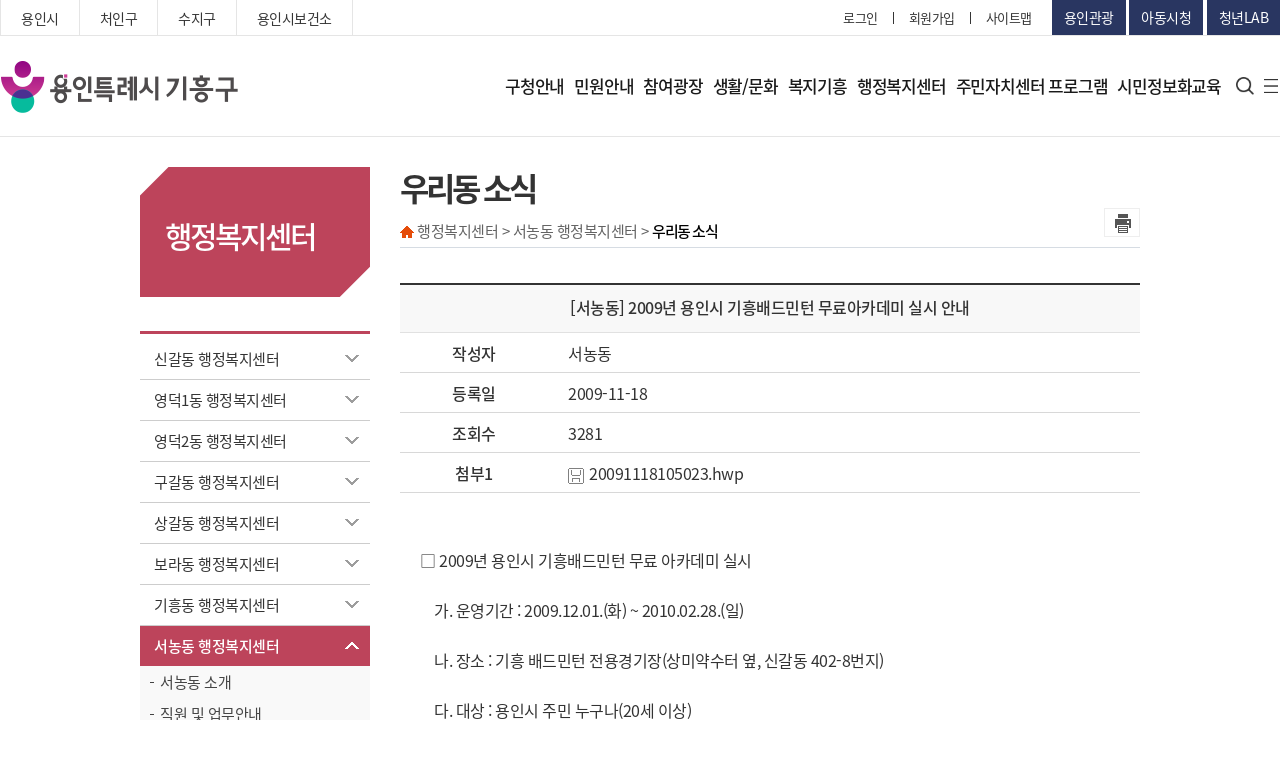

--- FILE ---
content_type: text/html
request_url: https://www.giheunggu.go.kr/_lmth/06_dong/dong_0603.asp?mode=view&board_idx=OTkyNw&page=391
body_size: 102092
content:

<!DOCTYPE HTML>
<html lang="ko">
<head>
<meta charset="utf-8">
<meta http-equiv="X-UA-Compatible" content="IE=edge" />
<meta name="viewport" content="width=device-width, initial-scale=1.0" />
<title>우리동 소식 - 기흥구청</title>
<meta name="author" content="기흥구청" />
<meta name="keywords" content="기흥구청, 용인시, 기흥구" />
<meta name="description" content="기흥구청, 용인시, 기흥구" />

<link rel="stylesheet" type="text/css" href="/_ssc/lla_bus.css" />


<script type="text/javascript" src="/_sj/jquery-1.11.1.min.js"></script>
<!-- search -->
<script type="text/javascript" src="/_sj/search.js"></script>
<script type="text/javascript" src="/_sj/js.js"></script>


<!-- 메뉴gnb -->
<script type="text/javascript" src="/_sj/topmenu.js"></script>
<script type="text/javascript" src="/_sj/jquery-ui.custom.js"></script>
<script type="text/javascript" src="/_sj/script.js"></script>


<!-- 하단배너  -->
<script type="text/javascript" src="/_sj/banner.js"></script><!--배너-->




<!-- IE9 미만에서 HTML5 엘리먼트 지원 -->

<!--[if lt IE 9]>
<script src="/_sj/html5shiv.min.js"></script>
<script type="text/javascript" src="/_sj/respond.min.js"></script>
<script src="/_sj/IE9.js"></script>
<![endif]-->

<script type="text/javascript">

function allSearch(){
	if ($.trim($("input[name=query]").val())=="" || $.trim($("input[name=query]").val())=="검색어를 입력하세요"){
		alert("검색어를 입력하세요");
		return;
	}else{
		document.allSearchForm.submit();
	}	
}
function allSearch2(query){
	$("input[name=query]").val(query);
	//allSearch();
}
</script>
</head>

<body>


<!--container Start-->
<div id="container">
 <div id="wrap" class="main">
	<div id="shadow_device"></div>
	<div id="touchArea"></div>
	<!--#header-->
	 <script>
function search_meet()
{
	if(searchfrm.search_totxt.value =="")
	{
		alert("검색어를 입력 하세요");
		return false;
	}
}

</script>
<!-- header -->
<header>
  <div class="header_wrap">
    <div class="lnb">
      <div class="inner">
        <div class="link_wrap">
          <ul>
            <li><a href="https://www.yongin.go.kr/intro/index.jsp" target="_blank" title="새창열림">용인시</a></li>
            <li><a href="http://www.cheoingu.go.kr/new/" target="_blank" title="새창열림">처인구</a></li>
            <li><a href="https://www.sujigu.go.kr/" target="_blank" title="새창열림">수지구</a></li>
            <li><a href="https://www.yongin.go.kr/health/index.do" target="_blank" title="새창열림">용인시보건소</a></li>
          </ul>
        </div>
        <div class="util">
          <ul>
            
			
			<li><a href="/sso/business.asp">로그인</a></li>
							
			

            <li><a href="http://www.yongin.go.kr/user/join/BD_userTypeChoose.do" target="_blank" title="새창열림">회원가입</a>
            </li>
            <li><a href="/_lmth/07_mem/sitemap.asp">사이트맵</a></li>
          </ul>
          <div class="side_link">
            <a href="http://www.yongin.go.kr/yitour/index.do" target="_blank" title="새창열림">용인관광</a>
            <a href="http://www.yongin.go.kr/child/index.do" target="_blank" title="새창열림">아동시청</a>
            <a href="https://www.yylab.kr/index.do" target="_blank" title="새창열림">청년LAB</a>
          </div>
        </div>
      </div>
    </div>
    <nav>
      <div class="inner">
        <div class="btn_m">
          <button><span class="blind">모바일 메뉴 버튼</span></button>
        </div>
        <h1><a href="https://www.giheunggu.go.kr/"><span class="blind">기흥구청</span></a></h1>
        <div class="gnb_wrap">
          <div class="gnb">
            <ul>
              <li><a href="/_lmth/01_info/info_0101.asp">구청안내</a>
                <div class="depth_02">
                  <div class="depth_inner">
                    <div class="depth_tit">
                      <div class="tit_wrap">
                        <img src="/_gmi/cni/redaeh/depth_img_01.png" alt="구청안내">
                        <strong>구청안내</strong>
                        </div>
                    </div>
                    <div class="depth_menu">
                      <ul>
                        <li><a href="/_lmth/01_info/info_0101.asp">구청장실</a>
                          <ul>
                            <li><a href="/_lmth/01_info/info_0101.asp">인사말</a></li>
                            <li><a href="/_lmth/01_info/info_0102.asp">역대구청장</a></li>
                          </ul>
                        </li>
                        <li><a href="/_lmth/01_info/info_0201.asp">구정업무</a>
                          <ul>
                            <li><a href="/_lmth/01_info/info_0201.asp">정책목표</a></li>
                            <li><a href="/_lmth/01_info/info_020213.asp">주요사업</a></li>
                            <li><a
                                href="https://www.yongin.go.kr/home/www/www07/www07_01/www07_01_01/www07_01_01_03.jsp"
                                target="_blank">기흥구 도로공사 추진현황</a></li>
                            <li><a href="/_lmth/01_info/info_0203.asp">주요업무</a></li>
                          </ul>
                        </li>
                        <li><a href="/_lmth/01_info/info_0301.asp">기흥구안내</a>
                          <ul>
                            <li><a href="/_lmth/01_info/info_0301.asp">연혁 및 유래</a></li>
                            <li><a href="/_lmth/01_info/info_0302.asp">행정구역/법정구역</a></li>
                            <li><a href="/_lmth/01_info/info_0303.asp">행정복지센터현황</a></li>
                            <li><a href="/_lmth/01_info/info_0304.asp">행정지도</a></li>
                            <li><a href="/_lmth/01_info/info_0305.asp">지역명표기</a></li>
                            <li><a href="/_lmth/01_info/info_0306.asp">일반현황</a></li>
                            <li><a href="/_lmth/01_info/info_0307.asp">구청안내도</a></li>
                            <li><a href="https://www.yuc.co.kr/www/wpge/m_102/contents.do" target="_blank">주차장이용안내</a></li>
                            <li><a href="/_lmth/01_info/info_0309.asp">찾아오시는 길</a></li>
                          </ul>
                        </li>
                        <li><a href="/_lmth/01_info/info_0401.asp">부서/업무안내</a>
                          <ul>
                            <li><a href="/_lmth/01_info/info_0401.asp">조직도</a></li>
                            <li><a href="/_lmth/01_info/info_0421.asp">부서업무안내</a></li>
                            <li><a href="/_lmth/01_info/info_0422.asp">부서별팩스(FAX)번호 안내</a></li>
                          </ul>
                        </li>
                        <li><a href="/_lmth/01_info/info_0501.asp">행정자료실</a>
                          <ul>
                            <li><a href="/_lmth/01_info/info_0501.asp">행정정보공개</a></li>
                            <li><a href="http://115.68.21.254/yongin2/" target="_blank" title="새창열림">자치법규</a></li>
                            <li><a href="http://www.yongin.go.kr/estat/index.do" target="_blank" title="새창열림">용인시통계</a>
                            </li>
                            <li><a href="http://www.yongin.go.kr/home/ifOp/ifOpMunic/ifOpMunic01.jsp" target="_blank"
                                title="새창열림">예산안내</a></li>
                          </ul>
                        </li>
                      </ul>
                    </div>
                  </div>
                </div>
              </li>
              <li><a href="/_lmth/02_min/min_0101.asp">민원안내</a>
                <div class="depth_02">
                  <div class="depth_inner">
                    <div class="depth_tit">
                      <div class="tit_wrap">
					<img src="/_gmi/cni/redaeh/depth_img_02.png" alt="민원안내">
                      <strong>민원안내</strong>
                      </div>
                    </div>
                    <div class="depth_menu">
                      <ul>
                        <li><a href="/_lmth/02_min/min_0101.asp">종합민원안내</a>
                          <ul>
                            <li><a href="/_lmth/02_min/min_0101.asp">민원발급안내</a></li>
							<li><a href="/_lmth/02_min/min_0107.asp">가족관계등록신고 후속절차 안내</a></li>
                            <li><a href="/_lmth/02_min/min_0102.asp">옥외광고물</a></li>
                            <li><a href="/_lmth/02_min/min_0103.asp">정보통신공사 사용전검사</a></li>
                            <li><a href="/_lmth/02_min/min_0104.asp">민방위</a></li>
                            <li><a href="/_lmth/02_min/min_0105.asp">여권발급</a></li>
                            <li><a href="/_lmth/02_min/min_0106.asp">이행(하차)보증보험증권 공개</a></li>
                          </ul>
                        </li>
                        <li><a href="https://www.gov.kr/portal/main" target="_blank" title="새창열림">인터넷민원발급(정부24)</a>
                          <ul>
                            <li><a href="https://www.gov.kr/portal/main" target="_blank" title="새창열림">인터넷민원발급(정부24)</a>
                            </li>
                          </ul>
                        </li>
                        <li><a
                            href="http://eminwon.yongin.go.kr/emwp/gov/mogaha/ntis/web/caf/mwwd/action/CafMwWdOpenAction.do?method=selectListMwOpn&amp;menu_id=CAFOPNWebMwOpenL&amp;jndinm=CafMwWdOpenEJB&amp;methodnm=selectListMwOpn&amp;context=NTIS"
                            target="_blank" title="새창열림">민원서식</a>
                          <ul>
                            <li><a href="/_lmth/02_min/min_0421.asp">자치행정과</a></li>
                            <li><a href="/_lmth/02_min/min_0423.asp">민원지적과</a></li>
                            <li><a href="/_lmth/02_min/min_0424.asp">세무과</a></li>
                            <li><a href="/_lmth/02_min/min_0425.asp">사회복지과</a></li>
                            <li><a href="/_lmth/02_min/min_0429.asp">가정복지과</a></li>
                            <li><a href="/_lmth/02_min/min_0426.asp">산업환경과</a></li>
                            <li><a href="/_lmth/02_min/min_0422.asp">교통과</a></li>
                            <li><a href="/_lmth/02_min/min_0430.asp">도시미관과</a></li>
                            <li><a href="/_lmth/02_min/min_0427.asp">건설과</a></li>
                            <li><a href="/_lmth/02_min/min_0431.asp">도로과</a></li>
                            <li><a href="/_lmth/02_min/min_0428.asp">도시건축1과</a></li>
                            <li><a href="/_lmth/02_min/min_0432.asp">도시건축2과</a></li>
                          </ul>
                        </li>
                        <li><a href="/_lmth/02_min/min_0501.asp">무인민원발급기안내</a>
                          <ul>
                            <li><a href="/_lmth/02_min/min_0501.asp">무인민원발급기안내</a></li>
                          </ul>
                        </li>
                        <li><a href="/_lmth/02_min/min_0601.asp">편리한인터넷민원</a>
                          <ul>
                            <li><a href="/_lmth/02_min/min_0601.asp">편리한인터넷민원</a></li>
                          </ul>
                        </li>
                        <li><a href="/_lmth/02_min/min_0701.asp">본인서명사실확인제도</a>
                          <ul>
                            <li><a href="/_lmth/02_min/min_0701.asp">본인서명사실확인제도</a></li>
                          </ul>
                        </li>
                      </ul>
                    </div>
                  </div>
                </div>
              </li>
              <!--참여광장-->
              <li><a href="/_lmth/03_board/board_0101.asp">참여광장</a>
                <div class="depth_02">
                  <div class="depth_inner">
                    <div class="depth_tit">
                      <div class="tit_wrap">
					            <img src="/_gmi/cni/redaeh/depth_img_03.png" alt="참여광장">
                      <strong>참여광장</strong>
                      </div>
                    </div>
                    <div class="depth_menu">
                      <ul>
                        <li><a href="/_lmth/03_board/board_0101.asp">기흥소식</a></li>
                        <li><a href="/_lmth/03_board/board_1101.asp">기흥 홍보관</a></li>
                        <li><a href="http://www.yongin.go.kr/home/yiNw/yiNwStable/yiNwStable02/yiNwStable02_01.jsp"
                            target="_blank" title="새창열림">고시/공고</a></li>
                        <li><a href="/_lmth/03_board/board_0301.asp">입찰/입법공고</a></li>
                        <li><a href="http://contract.yongin.go.kr/" target="_blank" title="새창열림">용인시 계약정보공개 시스템</a></li>
                        <li><a href="https://www.yongin.go.kr/user/web/yicvplReq/BD_selectYicvplReq.do" target="_blank"
                            title="새창열림">민원신청</a></li>
                        <li><a href="/_lmth/03_board/board_0601.asp">자유게시판</a></li>
                        <li><a href="/_lmth/03_board/board_0701.asp">동소식</a></li>
                        <li><a href="/_lmth/03_board/board_0801.asp">모범공무원 추천</a>
                          <ul>
                            <li><a href="http://www.yongin.go.kr/home/civlPtc/civlPtcRegs/civlPtcRegs02.jsp"
                                title="새창열림" target="_blank">모범공무원 추천</a></li>
                            <li><a href="/_lmth/03_board/board_0801.asp">기존 게시판 보기</a></li>
                          </ul>
                        </li>
                        <li><a href="http://gyeonggi.work.go.kr/yongin/main.do" target="_blank" title="새창열림">용인시
                            일자리센터</a></li>
                        <li><a href="/_lmth/03_board/board_1001.asp">무료법률 상담</a></li>
                      </ul>
                    </div>
                  </div>
                </div>
              </li>
              <!--생활/문화-->
              <li><a href="/_lmth/04_life/life_0101.asp">생활/문화</a>
                <div class="depth_02">
                  <div class="depth_inner">
                    <div class="depth_tit">
                      <div class="tit_wrap">
					<img src="/_gmi/cni/redaeh/depth_img_04.png" alt="생활문화">
                      <strong>생활/문화</strong>
                      </div>
                    </div>
                    <div class="depth_menu">
                      <ul>
                        <li><a href="/_lmth/04_life/life_0101.asp">문화시설</a>
                          <ul>
                            <li><a href="/_lmth/04_life/life_0101.asp">문화재</a></li>
                            <li><a href="/_lmth/04_life/life_0102.asp">박물관/미술관/민속촌</a></li>
                            <li><a href="/_lmth/04_life/life_010302.asp">쉼터</a></li>
                            <li><a href="/_lmth/04_life/life_0104.asp">등산로</a></li>
                            <li><a href="/_lmth/04_life/life_0105.asp">레스피아</a></li>
                            <li><a href="/_lmth/04_life/life_0106.asp">동백음악분수</a></li>
                            <li><a href="/_lmth/04_life/meetingroom.asp">회의실 대관 안내</a></li>
                            <li><a href="https://www.yongin.go.kr/publicsports/sports/index.do" target="_blank">체육시설예약</a></li>
							<!--/yiser/sisul.asp -->
                            <!--<li><a href="/_lmth/04_life/life_0109.asp">기흥구 리틀야구장</a></li>-->
                            <li><a href="/_lmth/04_life/life_0108.asp">생활체육프로그램 수강신청</a></li>
                          </ul>
                        </li>
                        <li><a href="/_lmth/04_life/life_0201.asp">환경청소</a>
                          <ul>
                            <li><a href="/_lmth/04_life/life_0201.asp">쓰레기처리</a></li>
                            <li><a href="/_lmth/04_life/life_0202.asp">폐기물처리</a></li>
                            <li><a href="/_lmth/04_life/life_0203.asp">환경개선부담금</a></li>
                            <li><a href="/_lmth/04_life/life_0204.asp">정화조청소</a></li>
                          </ul>
                        </li>
                        <li><a href="/_lmth/04_life/life_0301.asp">교통정보</a></li>
                        <li><a href="/_lmth/04_life/life_0401.asp">불법주정차단속</a></li>
                        <li><a href="/_lmth/04_life/life_0501.asp">부동산종합정보</a>
                          <ul>
                            <li><a
                                href="https://www.yongin.go.kr/user/onlineReqst/BD_selectOnlineReqstDoc.do?q_reqstdocSn=4&q_realmCode=&q_searchKey=&q_searchVal=&q_rowPerPage=8&q_currPage=1&q_sortName=&q_sortOrder="
                                target="_blank">지적 365 ON</a></li>
                            <li><a href="/_lmth/04_life/life_0501.asp">부동산정보/부동산민원</a></li>
                            <li><a href="/_lmth/04_life/life_0502.asp">중개수수료</a></li>
                            <li><a href="/_lmth/04_life/life_0502_01.asp">청년 부동산 중개수수료지원(감면)</a></li>
                            <li><a href="/_lmth/04_life/life_0503.asp">거래계약시 참고사항</a></li>
                            <li><a href="/_lmth/04_life/life_0504.asp">토지거래계약허가 제도</a></li>
                            <li><a href="/_lmth/04_life/life_0505.asp">외국인 토지 취득 신고</a></li>
                            <li><a href="/_lmth/04_life/life_0506.asp">부동산 거래신고 제도</a></li>
                            <li><a href="/_lmth/04_life/life_0507.asp">부동산중개사무소 자율점검</a></li>
                            <li><a href="/_lmth/04_life/life_0508.asp">임대차신고제</a></li>
                            <li><a href="/_lmth/04_life/life_0509.asp">내토지 찾기/조상땅 찾기</a></li>
                          </ul>
                        </li>
                        <li><a href="/_lmth/04_life/life_0603.asp">시설 및 기관안내</a>
                          <ul>
                            <li><a
                                href="http://www.yongin.go.kr/user/bbs/BD_selectBbsList.do?q_cvplCode=5630000000000000000&q_cvplDeptCode=5630001000000000000&q_clCode=14&q_lwprtClCode=&q_searchKeyTy=sj___1002&q_searchVal=%EC%B2%B4%EC%9C%A1&q_bbsCode=1001&q_bbscttSn=&q_currPage=1&q_sortName=&q_sortOrder="
                                target="_blank" title="새창열림">체육시설</a></li>
                            <li><a
                                href="http://www.yongin.go.kr/user/bbs/BD_selectBbsList.do?q_cvplCode=5630000000000000000&q_cvplDeptCode=5630001000000000000&q_clCode=14&q_lwprtClCode=&q_searchKeyTy=sj___1002&q_searchVal=%EA%B2%8C%EC%9E%84&q_bbsCode=1001&q_bbscttSn=&q_currPage=1&q_sortName=&q_sortOrder="
                                target="_blank" title="새창열림">오락시설</a></li>
                            <li><a href="/_lmth/04_life/life_0603.asp">음식/숙박업</a></li>
                            <li><a href="https://health.yongin.go.kr/health/index.do" target="_blank"
                                title="새창열림">의료기관</a></li>
                            <li><a href="http://www.goeyi.kr/eduyi/sub_view.php?code=sub050601" target="_blank"
                                title="새창열림">교육기관</a></li>
                            <li><a href="/_lmth/04_life/life_0606.asp">유관기관/단체</a></li>
                          </ul>
                        </li>
                      </ul>
                    </div>
                  </div>
                </div>
              </li>
              <li><a href="/_lmth/05_bok/bok_0101.asp">복지기흥</a>
                <div class="depth_02">
                  <div class="depth_inner">
                    <div class="depth_tit">
                      <div class="tit_wrap">
					<img src="/_gmi/cni/redaeh/depth_img_05.png" alt="복지기흥">
                      <strong>복지기흥</strong>
                      </div>
                    </div>
                    <div class="depth_menu">
                      <ul>
                        <li><a href="/_lmth/05_bok/bok_0101.asp">국민기초생활보장제도</a>
                          <ul>
                            <li><a href="/_lmth/05_bok/bok_0101.asp">맞춤형 국민기초생활보장 제도</a></li>
                            <li><a href="/_lmth/05_bok/bok_0102.asp">저소득 한부모가족지원</a></li>
                          </ul>
                        </li>
                        <li><a href="/_lmth/05_bok/bok_0201.asp">장애인복지</a>
                          <ul>
                            <li><a href="/_lmth/05_bok/bok_0201.asp">보건복지부 시행사업</a></li>
                            <li><a href="/_lmth/05_bok/bok_0202.asp">기타 중앙행정기관 시행사업</a></li>
                            <li><a href="/_lmth/05_bok/bok_0203.asp">지방자치단체 조례에 의한 사업</a>
                            </li>
                            <li><a href="/_lmth/05_bok/bok_0204.asp">민간기관 자체운영 사업</a></li>
                            <li><a href="/_lmth/05_bok/bok_0205.asp">지방이양 사업</a></li>
                            <li><a href="/_lmth/05_bok/bok_0206.asp">장애인현황</a></li>
                          </ul>
                        </li>
                        <li><a href="/_lmth/05_bok/bok_0301.asp">노인복지</a>
                          <ul>
                            <li><a href="/_lmth/05_bok/bok_0301.asp">기초연금</a></li>
                            <li><a href="/_lmth/05_bok/bok_0302.asp">장기요양보험</a></li>
                            <li><a href="/_lmth/05_bok/bok_0303.asp">경로당현황</a></li>
                            <li><a href="/_lmth/05_bok/bok_0304.asp">노인사회활동지원사업</a></li>
                            <li><a href="/_lmth/05_bok/bok_0305.asp">기흥구지회 취업센터</a></li>
                          </ul>
                        </li>
                        <li><a href="/_lmth/05_bok/bok_0402.asp">아동보육</a>
                          <ul>
                            <li><a href="/_lmth/05_bok/bok_0402.asp">영유아 보육료지원</a></li>
                            <li><a
                                href="http://www.childcare.go.kr/cpis2gi/nursery/NurserySlPL.jsp?programId=P0001PG00001909"
                                title="새창열림 target=" _blank">어린이집현황</a>
                            </li>
                          </ul>
                        </li>
                        <li><a href="/_lmth/05_bok/bok_0501.asp">더불어사는 기흥</a>
                          <ul>
                            <li><a href="/_lmth/05_bok/bok_0501.asp">이웃돕기(성금,성품)기탁</a></li>
                            <li><a href="/_lmth/05_bok/bok_0502.asp">사랑의 나눔장터</a></li>
                          </ul>
                        </li>
                        <!--<li><a href="/_lmth/05_bok/bok_0602.asp">여성복지</a>
                          <ul>
                            <li><a href="/_lmth/05_bok/bok_0602.asp">성폭력 상담소</a></li>
                            <li><a href="/_lmth/05_bok/bok_0603.asp">가정폭력 상담소</a></li>
                          </ul>
                        </li>-->
                        <li><a href="/_lmth/05_bok/bok_0701.asp">육아정보</a>
                          <ul>
                            <li><a href="/_lmth/05_bok/bok_0701.asp">양육수당</a></li>
                            <li><a href="/_lmth/05_bok/bok_0702.asp">부모급여</a></li>
                            <li><a href="/_lmth/05_bok/bok_0703.asp">아동수당</a></li>
                          </ul>
                        </li>
                        <!--<li><a href="https://www.yongin.go.kr/home/www/www01/www01_01/www01_01_02/www01_01_02_01.jsp"
                            target="_blank" title="새창열림">복지광장</a></li>-->
                      </ul>
                    </div>
                  </div>
                </div>
              </li>
              <li><a href="/_lmth/06_dong/dong_0101.asp">행정복지센터</a>
                <div class="depth_02">
                  <div class="depth_inner">
                    <div class="depth_tit">
                      <div class="tit_wrap">
					<img src="/_gmi/cni/redaeh/depth_img_06.png" alt="행정복지센터">
                      <strong>행정복지센터</strong>
                      </div>
                    </div>
                    <div class="depth_menu">
                      <ul>
                        <li><a href="/_lmth/06_dong/dong_0101.asp">신갈동 행정복지센터</a>
                          <ul>
                            <li><a href="/_lmth/06_dong/dong_0101.asp">신갈동 소개</a></li>
                            <li><a href="/_lmth/06_dong/dong_0102.asp">직원 및 업무안내</a></li>
                            <li><a href="/_lmth/06_dong/dong_0103.asp">동소식</a></li>
                            <li><a href="/_lmth/09_jumin/jumin_0101.asp">주민자치센터</a></li>
                            <li><a href="/_lmth/06_dong/dong_0105.asp">찾아오시는 길</a></li>
                          </ul>
                        </li>
                        <li><a href="/_lmth/06_dong/dong_0201.asp">영덕1동 행정복지센터</a>
                          <ul>
                            <li><a href="/_lmth/06_dong/dong_0201.asp">영덕1동 소개</a></li>
                            <li><a href="/_lmth/06_dong/dong_0202.asp">직원 및 업무안내</a></li>
                            <li><a href="/_lmth/06_dong/dong_0203.asp">동소식</a></li>
                            <li><a href="/_lmth/09_jumin/jumin_0201.asp">주민자치센터</a></li>
                            <li><a href="/_lmth/06_dong/dong_0204.asp">찾아오시는 길</a></li>
                          </ul>
                        </li>
                        <li><a href="/_lmth/06_dong/dong_1201.asp">영덕2동 행정복지센터</a>
                          <ul>
                            <li><a href="/_lmth/06_dong/dong_1201.asp">영덕2동 소개</a></li>
                            <li><a href="/_lmth/06_dong/dong_1202.asp">직원 및 업무안내</a></li>
                            <li><a href="/_lmth/06_dong/dong_1203.asp">동소식</a></li>
                            <li><a href="/_lmth/06_dong/dong_1205.asp">찾아오시는 길</a></li>
                          </ul>
                        </li>
                        <li><a href="/_lmth/06_dong/dong_0301.asp">구갈동 행정복지센터</a>
                          <ul>
                            <li><a href="/_lmth/06_dong/dong_0301.asp">구갈동 소개</a></li>
                            <li><a href="/_lmth/06_dong/dong_0302.asp">직원 및 업무안내</a></li>
                            <li><a href="/_lmth/06_dong/dong_0303.asp">동소식</a></li>
                            <li><a href="/_lmth/09_jumin/jumin_0301.asp">주민자치센터</a></li>
                            <li><a href="/_lmth/06_dong/dong_0305.asp">찾아오시는 길</a></li>
                          </ul>
                        </li>
                        <li><a href="/_lmth/06_dong/dong_0401.asp">상갈동 행정복지센터</a>
                          <ul>
                            <li><a href="/_lmth/06_dong/dong_0401.asp">상갈동 소개</a></li>
                            <li><a href="/_lmth/06_dong/dong_0402.asp">직원 및 업무안내</a></li>
                            <li><a href="/_lmth/06_dong/dong_0403.asp">동소식</a></li>
                            <li><a href="/_lmth/09_jumin/jumin_0401.asp">주민자치센터</a></li>
                            <li><a href="/_lmth/06_dong/dong_0405.asp">찾아오시는 길</a></li>
                          </ul>
                        </li>
                        <li><a href="/_lmth/06_dong/dong_1301.asp">보라동 행정복지센터</a>
                          <ul>
                            <li><a href="/_lmth/06_dong/dong_1301.asp">보라동 소개</a></li>
                            <li><a href="/_lmth/06_dong/dong_1302.asp">직원 및 업무안내</a></li>
                            <li><a href="/_lmth/06_dong/dong_1303.asp">동소식</a></li>
                            <li><a href="/_lmth/06_dong/dong_1305.asp">찾아오시는 길</a></li>
                          </ul>
                        </li>
                        <li><a href="/_lmth/06_dong/dong_0501.asp">기흥동 행정복지센터</a>
                          <ul>
                            <li><a href="/_lmth/06_dong/dong_0501.asp">기흥동 소개</a></li>
                            <li><a href="/_lmth/06_dong/dong_0502.asp">직원 및 업무안내</a></li>
                            <li><a href="/_lmth/06_dong/dong_0503.asp">동소식</a></li>
                            <li><a href="/_lmth/09_jumin/jumin_0501.asp">주민자치센터</a></li>
                            <li><a href="/_lmth/06_dong/dong_0505.asp">찾아오시는 길</a></li>
                          </ul>
                        </li>
                        <li><a href="/_lmth/06_dong/dong_0601.asp">서농동 행정복지센터</a>
                          <ul>
                            <li><a href="/_lmth/06_dong/dong_0601.asp">서농동 소개</a></li>
                            <li><a href="/_lmth/06_dong/dong_0602.asp">직원 및 업무안내</a></li>
                            <li><a href="/_lmth/06_dong/dong_0603.asp">동소식</a></li>
                            <li><a href="/_lmth/09_jumin/jumin_0601.asp">주민자치센터</a></li>
                            <li><a href="/_lmth/06_dong/dong_0604.asp">찾아오시는 길</a></li>
                          </ul>
                        </li>
                        <li><a href="/_lmth/06_dong/dong_0701.asp">구성동 행정복지센터</a>
                          <ul>
                            <li><a href="/_lmth/06_dong/dong_0701.asp">구성동 소개</a></li>
                            <li><a href="/_lmth/06_dong/dong_0702.asp">직원 및 업무안내</a></li>
                            <li><a href="/_lmth/06_dong/dong_0703.asp">동소식</a></li>
                            <li><a href="/_lmth/09_jumin/jumin_0701.asp">주민자치센터</a></li>
                            <li><a href="/_lmth/06_dong/dong_0705.asp">찾아오시는 길</a></li>
                          </ul>
                        </li>
                        <li><a href="/_lmth/06_dong/dong_0801.asp">마북동 행정복지센터</a>
                          <ul>
                            <li><a href="/_lmth/06_dong/dong_0801.asp">마북동 소개</a></li>
                            <li><a href="/_lmth/06_dong/dong_0802.asp">직원 및 업무안내</a></li>
                            <li><a href="/_lmth/06_dong/dong_0803.asp">동소식</a></li>
                            <li><a href="/_lmth/09_jumin/jumin_0801.asp">주민자치센터</a></li>
                            <li><a href="/_lmth/06_dong/dong_0805.asp">찾아오시는 길</a></li>
                          </ul>
                        </li>
                        <li><a href="/_lmth/06_dong/dong_1401.asp">동백1동 행정복지센터</a>
                          <ul>
                            <li><a href="/_lmth/06_dong/dong_1401.asp">동백1동 소개</a></li>
                            <li><a href="/_lmth/06_dong/dong_1402.asp">직원 및 업무안내</a></li>
                            <li><a href="/_lmth/06_dong/dong_1403.asp">동소식</a></li>
                            <li><a href="/_lmth/06_dong/dong_1405.asp">찾아오시는 길</a></li>
                          </ul>
                        </li>
                        <li><a href="/_lmth/06_dong/dong_0901.asp">동백2동 행정복지센터</a>
                          <ul>
                            <li><a href="/_lmth/06_dong/dong_0901.asp">동백2동 소개</a></li>
                            <li><a href="/_lmth/06_dong/dong_0902.asp">직원 및 업무안내</a></li>
                            <li><a href="/_lmth/06_dong/dong_0903.asp">동소식</a></li>
                            <li><a href="/_lmth/09_jumin/jumin_0901.asp">주민자치센터</a></li>
                            <li><a href="/_lmth/06_dong/dong_0905.asp">찾아오시는 길</a></li>
                          </ul>
                        </li>
                        <li><a href="/_lmth/06_dong/dong_1501.asp">동백3동 행정복지센터</a>
                          <ul>
                            <li><a href="/_lmth/06_dong/dong_1501.asp">동백3동 소개</a></li>
                            <li><a href="/_lmth/06_dong/dong_1502.asp">직원 및 업무안내</a></li>
                            <li><a href="/_lmth/06_dong/dong_1503.asp">동소식</a></li>
                            <li><a href="/_lmth/06_dong/dong_1505.asp">찾아오시는 길</a></li>
                          </ul>
                        </li>
                        <li><a href="/_lmth/06_dong/dong_1001.asp">상하동 행정복지센터</a>
                          <ul>
                            <li><a href="/_lmth/06_dong/dong_1001.asp">상하동 소개</a></li>
                            <li><a href="/_lmth/06_dong/dong_1002.asp">직원 및 업무안내</a></li>
                            <li><a href="/_lmth/06_dong/dong_1003.asp">동소식</a></li>
                            <li><a href="/_lmth/09_jumin/jumin_1001.asp">주민자치센터</a></li>
                            <li><a href="/_lmth/06_dong/dong_1005.asp">찾아오시는 길</a></li>
                          </ul>
                        </li>
                        <li><a href="/_lmth/06_dong/dong_1101.asp">보정동 행정복지센터</a>
                        <ul>
                        <li><a href="/_lmth/06_dong/dong_1101.asp">보정동 소개</a></li>
                        <li><a href="/_lmth/06_dong/dong_1102.asp">직원 및 업무안내</a></li>
                        <li><a href="/_lmth/06_dong/dong_1103.asp">동소식</a></li>
                        <li><a href="/_lmth/09_jumin/jumin_1101.asp">주민자치센터</a></li>
                        <li><a href="/_lmth/06_dong/dong_1105.asp">찾아오시는 길</a></li>
                      </ul>
                    </li>
                      </ul>
                    </div>
                  </div>
                </div>
            </li>
            <!--<li><a target="_blank" href="https://jachi.giheunggu.go.kr/?p=1" title="새창열림">주민자치센터 프로그램</a></li>-->
			<li><a target="_blank" href="https://jachi.yongin.go.kr/giheunggu/132/?p=1" title="새창열림">주민자치센터 프로그램</a></li>
            <li><a href="/_lmth/08_ite/ite_0101.asp">시민정보화교육</a>
              <div class="depth_02">
                <div class="depth_inner">
                  <div class="depth_tit">
                    <div class="tit_wrap">
				  <img src="/_gmi/cni/redaeh/depth_img_07.png" alt="주민자치프로그램">
                    <strong>시민정보화교육</strong>
                    </div>
                  </div>
                  <div class="depth_menu">
                    <ul>
                      <li><a href="/_lmth/08_ite/ite_0101.asp">구청 정보화교육안내</a>
                        <ul>
                          <li><a href="/_lmth/08_ite/ite_0101.asp">정보화교육 운영 안내</a></li>
                          <li><a href="/_lmth/08_ite/ite_0102.asp">정보화교육 일정 안내</a></li>
                          <li><a href="/_lmth/08_ite/ite_0203.asp">교육 신청하기</a></li>
                          <li><a href="/_lmth/08_ite/ite_0204.asp">신청 결과 확인</a></li>
                        </ul>
                      </li>
                    </ul>
                  </div>
                </div>
              </div>
            </li>
            </ul>
          </div>
          <div class="map">
            <div class="search">
              <button class="btn_search"><span class="blind">검색</span></button>
              <form name="searchfrm" action="/_lmth/07_mem/search.asp" id="frmPortalSch02" method="post"  onsubmit="return search_meet();">
			  <div class="search_bar">
                <div class="search_wrap">
                  <input type="text" name="search_totxt" placeholder="검색어를 입력해주세요.">
                  <button type="submit" class="btn_go"><span class="blind">검색</span></button>
                </div>
              </div>
			  </form>
            </div>
            <div class="sitemap">
              <a href="/_lmth/07_mem/sitemap.asp"><span class="blind">사이트맵</span></a>
            </div>
          </div>
        </div>
      </div>
    </nav>
  </div>

  <div class="m_nav">
    <div class="nav_wrap">
	<div class="top_area">
        <div class="user">
          <ul>
            
			
			<li><a href="/sso/business.asp">로그인</a></li>
							
			

            <li><a href="http://www.yongin.go.kr/user/join/BD_userTypeChoose.do" target="_blank" title="새창열림">회원가입</a></li>
          </ul>
        </div>
        <button class="btn_close"><span class="blind">닫기</span></button>
      </div>
      <div class="nav_container">
        <div class="depth_01">
          <ul>
            <li>
              <a href="/_lmth/01_info/info_0101.asp" class="active">구청안내</a>
              <div class="depth_02 active">
                <ul>
                  <li><a ref="/_lmth/01_info/info_0101.asp" class="">구청장실</a>
                    <ul class="depth_03 active">
                      <li><a href="/_lmth/01_info/info_0101.asp">인사말</a></li>
                      <li><a href="/_lmth/01_info/info_0102.asp">역대구청장</a></li>
                    </ul>
                  </li>
                  <li><a href="/_lmth/01_info/info_0201.asp">구정업무</a>
                    <ul class="depth_03">
                      <li><a href="/_lmth/01_info/info_0201.asp">정책목표</a></li>
                      <li><a href="/_lmth/01_info/info_020211.asp">주요사업</a></li>
                      <li><a href="https://www.yongin.go.kr/home/www/www07/www07_01/www07_01_01/www07_01_01_03.jsp"
                          target="_blank" title="새창열림">기흥구 도로공사 추진현황</a></li>
                      <li><a href="/_lmth/01_info/info_0203.asp">주요업무</a></li>
                    </ul>
                  </li>
                  <li><a href="/_lmth/01_info/info_0301.asp">기흥구안내</a>
                    <ul class="depth_03">
                      <li><a href="/_lmth/01_info/info_0301.asp">연혁 및 유래</a></li>
                      <li><a href="/_lmth/01_info/info_0302.asp">행정구역/법정구역</a></li>
                      <li><a href="/_lmth/01_info/info_0303.asp">행정복지센터현황</a></li>
                      <li><a href="/_lmth/01_info/info_0304.asp">행정지도</a></li>
                      <li><a href="/_lmth/01_info/info_0305.asp">지역명표기</a></li>
                      <li><a href="/_lmth/01_info/info_0306.asp">일반현황</a></li>
                      <li><a href="/_lmth/01_info/info_0307.asp">구청안내도</a></li>
                      <li><a href="https://www.yuc.co.kr/www/wpge/m_102/contents.do" target="_blank">주차장이용안내</a></li>
                      <li><a href="/_lmth/01_info/info_0309.asp">찾아오시는 길</a></li>
                    </ul>
                  </li>
                  <li><a href="/_lmth/01_info/info_0401.asp">부서/업무안내</a>
                    <ul class="depth_03">
                      <li><a href="/_lmth/01_info/info_0401.asp">조직도</a></li>
                      <li><a href="/_lmth/01_info/info_0421.asp">부서업무안내</a>
					  <ul>
					   <li><a href="/_lmth/01_info/info_0421-1.asp">자치행정과</a></li>
                      <li><a href="/_lmth/01_info/info_0404.asp">민원지적과</a></li>
                      <li><a href="/_lmth/01_info/info_0405.asp">세무1과</a></li>
					  <li><a href="/_lmth/01_info/info_0431.asp">세무2과</a></li>
                      <li><a href="/_lmth/01_info/info_0406.asp">사회복지과</a></li>
                      <li><a href="/_lmth/01_info/info_042109.asp">가정복지과</a></li>
                      <li><a href="/_lmth/01_info/info_042106.asp">산업환경과</a></li>
                      <li><a href="/_lmth/01_info/info_042102.asp">교통과</a></li>
                      <li><a href="/_lmth/01_info/info_042110.asp">도시미관과</a></li>
                      <li><a href="/_lmth/01_info/info_042107.asp">건설과</a></li>
                      <li><a href="/_lmth/01_info/info_042111.asp">도로과</a></li>
                      <li><a href="/_lmth/01_info/info_0409.asp">도시건축1과</a></li>
                      <li><a href="/_lmth/01_info/info_0430.asp">도시건축2과</a></li>
					  </ul>
					  </li>
                      <li><a href="/_lmth/01_info/info_0422.asp">부서별팩스(FAX)번호 안내</a></li>
                    </ul>
                  </li>
                  <li><a href="/_lmth/01_info/info_0501.asp">행정자료실</a>
                    <ul class="depth_03">
                      <li><a href="/_lmth/01_info/info_0501.asp">행정정보공개</a></li>
                      <li><a href="http://115.68.21.254/yongin2/" target="_blank" title="새창열림">자치법규</a></li>
                      <li><a href="http://www.yongin.go.kr/estat/index.do" target="_blank" title="새창열림">용인시통계</a></li>
                      <li><a href="http://www.yongin.go.kr/home/ifOp/ifOpMunic/ifOpMunic01.jsp" target="_blank"
                          title="새창열림">예산안내</a></li>
                    </ul>
                  </li>
                </ul>
              </div>
            </li>
            <li><a href="/_lmth/02_min/min_0101.asp">민원안내</a>
              <div class="depth_02">
                <ul>
                  <li><a href="/_lmth/02_min/min_0101.asp" class="">종합민원안내</a>
                    <ul class="depth_03">
                      <li><a href="/_lmth/02_min/min_0101.asp">민원발급안내</a></li>
					  <li><a href="/_lmth/02_min/min_0107.asp">가족관계등록신고 후속절차 안내</a></li>
                      <li><a href="/_lmth/02_min/min_0102.asp">옥외광고물</a></li>
                      <li><a href="/_lmth/02_min/min_0103.asp">정보통신공사 사용전검사</a></li>
                      <li><a href="/_lmth/02_min/min_0104.asp">민방위</a></li>
                      <li><a href="/_lmth/02_min/min_0105.asp">여권발급</a></li>
                      <li><a href="/_lmth/02_min/min_0106.asp">이행(하차)보증보험증권 공개</a></li>
                    </ul>
                  </li>
                  <li><a href="https://www.gov.kr/portal/main" target="_blank" title="새창열림">인터넷민원발급(정부24)</a>
                    <ul class="depth_03">
                      <li><a href="https://www.gov.kr/portal/main" target="_blank" title="새창열림">인터넷민원발급(정부24)</a></li>
                    </ul>
                  </li>
                  <li><a
                      href="http://eminwon.yongin.go.kr/emwp/gov/mogaha/ntis/web/caf/mwwd/action/CafMwWdOpenAction.do?method=selectListMwOpn&amp;menu_id=CAFOPNWebMwOpenL&amp;jndinm=CafMwWdOpenEJB&amp;methodnm=selectListMwOpn&amp;context=NTIS"
                      target="_blank" title="새창열림">민원처리공개</a>
                    <ul class="depth_03">
                      <li><a
                          href="http://eminwon.yongin.go.kr/emwp/gov/mogaha/ntis/web/caf/mwwd/action/CafMwWdOpenAction.do?method=selectListMwOpn&amp;menu_id=CAFOPNWebMwOpenL&amp;jndinm=CafMwWdOpenEJB&amp;methodnm=selectListMwOpn&amp;context=NTIS"
                          target="_blank" title="새창열림">민원처리공개</a></li>
                    </ul>
                  </li>
                  <li><a href="/_lmth/02_min/min_0421.asp">민원서식</a>
                    <ul class="depth_03">
                      <li><a href="/_lmth/02_min/min_0421.asp">자치행정과</a></li>
                      <li><a href="/_lmth/02_min/min_0423.asp">민원지적과</a></li>
                      <li><a href="/_lmth/02_min/min_0424.asp">세무과</a></li>
                      <li><a href="/_lmth/02_min/min_0425.asp">사회복지과</a></li>
                      <li><a href="/_lmth/02_min/min_0429.asp">가정복지과</a></li>
                      <li><a href="/_lmth/02_min/min_0426.asp">산업환경과</a></li>
                      <li><a href="/_lmth/02_min/min_0422.asp">교통과</a></li>
                      <li><a href="/_lmth/02_min/min_0430.asp">도시미관과</a></li>
                      <li><a href="/_lmth/02_min/min_0427.asp">건설과</a></li>
                      <li><a href="/_lmth/02_min/min_0431.asp">도로과</a></li>
                      <li><a href="/_lmth/02_min/min_0428.asp">도시건축1과</a></li>
                      <li><a href="/_lmth/02_min/min_0432.asp">도시건축2과</a></li>
                    </ul>
                  </li>
                  <li><a href="/_lmth/02_min/min_0501.asp">무인민원발급기안내</a>
                    <ul class="depth_03">
                      <li><a href="/_lmth/02_min/min_0501.asp">무인민원발급기안내</a></li>
                    </ul>
                  </li>
                  <li><a href="/_lmth/02_min/min_0601.asp">편리한인터넷민원</a>
                    <ul class="depth_03">
                      <li><a href="/_lmth/02_min/min_0601.asp">편리한인터넷민원</a></li>
                    </ul>
                  </li>
                  <li><a href="/_lmth/02_min/min_0701.asp">본인서명사실확인제도</a>
                    <ul class="depth_03">
                      <li><a href="/_lmth/02_min/min_0701.asp">본인서명사실확인제도</a></li>
                    </ul>
                  </li>
                </ul>
              </div>
            </li>
            <!--참여광장-->
            <li><a href="/_lmth/03_board/board_0101.asp">참여광장</a>
              <div class="depth_02">
                <ul>
                  <li><a href="/_lmth/03_board/board_0101.asp">기흥소식</a></li>
				  <li><a href="/_lmth/03_board/board_1101.asp">기흥 홍보관</a></li>
                  <li><a href="http://www.yongin.go.kr/home/yiNw/yiNwStable/yiNwStable02/yiNwStable02_01.jsp"
                      target="_blank" title="새창열림">고시/공고</a></li>
                  <li><a href="/_lmth/03_board/board_0301.asp">입찰/입법공고</a></li>
                  <li><a href="http://contract.yongin.go.kr/" target="_blank" title="새창열림">용인시계약정보공개시스템</a></li>
                  <li><a href="https://www.yongin.go.kr/user/web/yicvplReq/BD_selectYicvplReq.do" target="_blank"
                      title="새창열림">민원신청</a></li>
                  <li><a href="/_lmth/03_board/board_0701.asp">동소식</a></li>

                  <li><a href="/_lmth/03_board/board_0801.asp">모범공무원 추천</a>
                    <ul class="depth_03">
                      <li><a href="http://www.yongin.go.kr/home/civlPtc/civlPtcRegs/civlPtcRegs02.jsp" title="새창열림"
                          target="_blank">모범공무원 추천</a></li>
                      <li><a href="/_lmth/03_board/board_0801.asp">기존 게시판 보기</a></li>
                    </ul>
                  </li>
                  <li><a href="http://gyeonggi.work.go.kr/yongin/main.do" target="_blank" title="새창열림">용인시 일자리센터</a>
                  </li>
                  <li><a href="/_lmth/03_board/board_1001.asp">무료법률 상담</a></li>
                </ul>
              </div>
            </li>
            <!-- 생활/문화 -->
            <li><a href="/_lmth/04_life/life_0101.asp">생활/문화</a>
              <div class="depth_02">
                <ul>
                  <li><a href="/_lmth/04_life/life_0101.asp">문화시설</a>
                    <ul class="depth_03">
                      <li><a href="/_lmth/04_life/life_0101.asp">문화재</a></li>
                      <li><a href="/_lmth/04_life/life_0102.asp">박물관/미술관/민속촌</a></li>
                      <li><a href="/_lmth/04_life/life_0103.asp">어린이공원/쉼터</a></li>
                      <li><a href="/_lmth/04_life/life_0104.asp">등산로</a></li>
                      <li><a href="/_lmth/04_life/life_0105.asp">레스피아</a></li>
                      <li><a href="/_lmth/04_life/life_0106.asp">동백음악분수</a></li>
                      <li><a href="/_lmth/04_life/meetingroom.asp">회의실 대관 안내</a></li>
                      <li><a href="/yiser/sisul.asp">체육시설예약</a></li>
                      <!--<li><a href="/_lmth/04_life/life_0109.asp">기흥구 리틀야구장</a></li>-->
                      <li><a href="/_lmth/04_life/life_0108.asp">생활체육프로그램 수강신청</a></li>
                    </ul>
                  </li>
                  <li><a href="/_lmth/04_life/life_0201.asp">환경청소</a>
                    <ul class="depth_03">
                      <li><a href="/_lmth/04_life/life_0201.asp">쓰레기처리</a></li>
                      <li><a href="/_lmth/04_life/life_0202.asp">폐기물처리</a></li>
                      <li><a href="/_lmth/04_life/life_0203.asp">환경개선부담금</a></li>
                      <li><a href="/_lmth/04_life/life_0204.asp">정화조청소</a></li>
                    </ul>
                  </li>
                  <li><a href="/_lmth/04_life/life_0301.asp">교통정보</a></li>
                  <li>
                  <li><a href="/_lmth/04_life/life_0401.asp">불법주정차단속</a></li>
                  <li><a href="/_lmth/04_life/life_0501.asp">부동산종합정보</a>
                    <ul class="depth_03">
                      <li><a
                          href="https://www.yongin.go.kr/user/onlineReqst/BD_selectOnlineReqstDoc.do?q_reqstdocSn=4&q_realmCode=&q_searchKey=&q_searchVal=&q_rowPerPage=8&q_currPage=1&q_sortName=&q_sortOrder="
                          target="_blank">지적 365 ON</a></li=>
                      <li><a href="/_lmth/04_life/life_0501.asp">부동산정보/부동산민원</a></li>
                      <li><a href="/_lmth/04_life/life_0502.asp">중개수수료</a></li>
                      <li><a href="/_lmth/04_life/life_0502_01.asp">청년 부동산 중개수수료 지원(감면)</a></li>
                      <li><a href="/_lmth/04_life/life_0503.asp">거래계약시 참고사항</a></li>
                      <li><a href="/_lmth/04_life/life_0504.asp">토지거래계약허가 제도</a></li>
                      <li><a href="/_lmth/04_life/life_0505.asp">외국인 토지 취득 신고</a></li>
                      <li><a href="/_lmth/04_life/life_0506.asp">부동산 거래신고 제도</a></li>
                      <li><a href="/_lmth/04_life/life_0507.asp">부동산중개사무소 자율점검</a></li>
                      <li><a href="/_lmth/04_life/life_0508.asp">임대차신고제</a></li>
                      <li><a href="/_lmth/04_life/life_0509.asp">내토지 찾기/조상땅 찾기</a></li>
                    </ul>
                  </li>
                  <li><a href="/_lmth/04_life/life_0603.asp">시설 및 기관안내</a>
                    <ul class="depth_03">
                      <li><a
                          href="http://www.yongin.go.kr/user/bbs/BD_selectBbsList.do?q_cvplCode=5630000000000000000&q_cvplDeptCode=5630001000000000000&q_clCode=14&q_lwprtClCode=&q_searchKeyTy=sj___1002&q_searchVal=%EC%B2%B4%EC%9C%A1&q_bbsCode=1001&q_bbscttSn=&q_currPage=1&q_sortName=&q_sortOrder="
                          target="_blank" title="새창열림">체육시설 </a></li>
                      <li><a
                          href="http://www.yongin.go.kr/user/bbs/BD_selectBbsList.do?q_cvplCode=5630000000000000000&q_cvplDeptCode=5630001000000000000&q_clCode=14&q_lwprtClCode=&q_searchKeyTy=sj___1002&q_searchVal=%EA%B2%8C%EC%9E%84&q_bbsCode=1001&q_bbscttSn=&q_currPage=1&q_sortName=&q_sortOrder="
                          target="_blank" title="새창열림">오락시설 </a></li>
                      <li><a href="/_lmth/04_life/life_0603.asp">음식/숙박업</a></li>
                      <li><a href="https://health.yongin.go.kr/health/index.do" target="_blank" title="새창열림">의료기관 </a>
                      </li>
                      <li><a href="http://www.goeyi.kr/eduyi/sub_view.php?code=sub050601" target="_blank"
                          title="새창열림">교육기관 </a></li>
                      <li><a href="/_lmth/04_life/life_0606.asp">유관기관/단체</a></li>
                    </ul>
                  </li>
                </ul>
              </div>
            </li>
            <!--복지기흥-->
            <li><a href="/_lmth/04_life/life_0101.asp">복지기흥</a>
              <div class="depth_02">
                <ul>
                  <li><a href="/_lmth/05_bok/bok_0101.asp">국민기초생활보장제도</a>
                    <ul class="depth_03">
                      <li><a href="/_lmth/05_bok/bok_0101.asp">맞춤형 국민기초생활보장 제도</a></li>
                      <li><a href="/_lmth/05_bok/bok_0102.asp">저소득 한부모가족지원</a></li>
                    </ul>
                  </li>
                  <li><a href="/_lmth/05_bok/bok_0201.asp">장애인복지</a>
                    <ul class="depth_03">
                      <li><a href="/_lmth/05_bok/bok_0201.asp">보건복지부 시행사업</a></li>
                      <li><a href="/_lmth/05_bok/bok_0202.asp">기타 중앙행정기관 시행사업</a></li>
                      <li><a href="/_lmth/05_bok/bok_0203.asp">지방자치단체 조례에 의한 사업</a></li>
                      <li><a href="/_lmth/05_bok/bok_0204.asp">민간기관 자체운영 사업</a></li>
                      <li><a href="/_lmth/05_bok/bok_0205.asp">지방이양 사업</a></li>
                      <li><a href="/_lmth/05_bok/bok_0206.asp">장애인현황</a></li>
                    </ul>
                  </li>
                  <li><a href="/_lmth/05_bok/bok_0301.asp">노인복지</a>
                    <ul class="depth_03">
                      <li><a href="/_lmth/05_bok/bok_0301.asp">기초연금</a></li>
                      <li><a href="/_lmth/05_bok/bok_0302.asp">장기요양보험</a></li>
                      <li><a href="/_lmth/05_bok/bok_0303.asp">경로당현황</a></li>
                      <li><a href="/_lmth/05_bok/bok_0304.asp">노인사회활동지원사업</a></li>
                      <li><a href="/_lmth/05_bok/bok_0305.asp">기흥구지회 취업센터</a></li>
                    </ul>
                  </li>
                  <li><a href="/_lmth/05_bok/bok_0402.asp">아동보육</a>
                    <ul class="depth_03">
                      <li><a href="/_lmth/05_bok/bok_0402.asp">영유아 보육료지원</a></li>
                      <li><a href="http://www.childcare.go.kr/cpis2gi/nursery/NurserySlPL.jsp?programId=P0001PG00001909"
                          title="새창열림" target="_blank">어린이집현황</a></li>
                    </ul>
                  </li>
                  <li><a href="/_lmth/05_bok/bok_0501.asp">더불어사는 기흥</a>
                    <ul class="depth_03">
                      <li><a href="/_lmth/05_bok/bok_0501.asp">이웃돕기(성금,성품)기탁</a></li>
                      <li><a href="/_lmth/05_bok/bok_0502.asp">사랑의 나눔장터</a></li>
                    </ul>
                  </li>
                  <li><a href="/_lmth/05_bok/bok_0602.asp">여성복지</a>
                    <ul class="depth_03">
                      <li><a href="/_lmth/05_bok/bok_0602.asp">성폭력 상담소</a></li>
                      <li><a href="/_lmth/05_bok/bok_0603.asp">가정폭력 상담소</a></li>
                    </ul>
                  </li>
                  <li><a href="/_lmth/05_bok/bok_0701.asp">육아정보</a>
                    <ul class="depth_03">
                      <li><a href="/_lmth/05_bok/bok_0701.asp">양육수당</a></li>
                      <li><a href="/_lmth/05_bok/bok_0702.asp">부모급여</a></li>
                      <li><a href="/_lmth/05_bok/bok_0703.asp">아동수당</a></li>
                    </ul>
                  </li>
                  <li><a href="https://www.yongin.go.kr/home/www/www01/www01_01/www01_01_02/www01_01_02_01.jsp"
                      target="_blank" title="새창열림">복지광장</a>
                    <ul class="depth_03">
                      <li><a href="https://www.yongin.go.kr/home/www/www01/www01_01/www01_01_02/www01_01_02_01.jsp"
                          target="_blank" title="새창열림">복지광장</a></li>
                    </ul>
                  </li>
                </ul>
              </div>
            </li>
            <!--행정복지센터-->
            <li><a href="/_lmth/06_dong/dong_0101.asp">행정복지센터</a>
              <div class="depth_02">
                <ul>
                  <li><a href="/_lmth/06_dong/dong_0101.asp">신갈동 행정복지센터</a>
                    <ul class="depth_03">
                      <li><a href="/_lmth/06_dong/dong_0101.asp">신갈동 소개</a></li>
                      <li><a href="/_lmth/06_dong/dong_0102.asp">직원 및 업무안내</a></li>
                      <li><a href="/_lmth/06_dong/dong_0103.asp">동소식</a></li>
                      <li><a href="/_lmth/09_jumin/jumin_0101.asp">주민자치센터</a></li>
                      <li><a href="/_lmth/06_dong/dong_0105.asp">찾아오시는 길</a></li>
                    </ul>
                  </li>
                  <li><a href="/_lmth/06_dong/dong_0201.asp">영덕1동 행정복지센터</a>
                    <ul class="depth_03">
                      <li><a href="/_lmth/06_dong/dong_0201.asp">영덕1동 소개</a></li>
                      <li><a href="/_lmth/06_dong/dong_0202.asp">직원 및 업무안내</a></li>
                      <li><a href="/_lmth/06_dong/dong_0203.asp">동소식</a></li>
                      <li><a href="/_lmth/09_jumin/jumin_0201.asp">주민자치센터</a></li>
                      <li><a href="/_lmth/06_dong/dong_0204.asp">찾아오시는 길</a></li>
                    </ul>
                  </li>
                  <li><a href="/_lmth/06_dong/dong_1201.asp">영덕2동 행정복지센터</a>
                    <ul class="depth_03">
                      <li><a href="/_lmth/06_dong/dong_1201.asp">영덕2동 소개</a></li>
                      <li><a href="/_lmth/06_dong/dong_1202.asp">직원 및 업무안내</a></li>
                      <li><a href="/_lmth/06_dong/dong_1203.asp">동소식</a></li>
                      <li><a href="/_lmth/06_dong/dong_1205.asp">찾아오시는 길</a></li>
                    </ul>
                  </li>
                  <li><a href="/_lmth/06_dong/dong_0301.asp">구갈동 행정복지센터</a>
                    <ul class="depth_03">
                      <li><a href="/_lmth/06_dong/dong_0301.asp">구갈동 소개</a></li>
                      <li><a href="/_lmth/06_dong/dong_0302.asp">직원 및 업무안내</a></li>
                      <li><a href="/_lmth/06_dong/dong_0303.asp">동소식</a></li>
                      <li><a href="/_lmth/09_jumin/jumin_0301.asp">주민자치센터</a></li>
                      <li><a href="/_lmth/06_dong/dong_0305.asp">찾아오시는 길</a></li>
                    </ul>
                  </li>
                  <li><a href="/_lmth/06_dong/dong_0401.asp">상갈동 행정복지센터</a>
                    <ul class="depth_03">
                      <li><a href="/_lmth/06_dong/dong_0401.asp">상갈동 소개</a></li>
                      <li><a href="/_lmth/06_dong/dong_0402.asp">직원 및 업무안내</a></li>
                      <li><a href="/_lmth/06_dong/dong_0403.asp">동소식</a></li>
                      <li><a href="/_lmth/09_jumin/jumin_0401.asp">주민자치센터</a></li>
                      <li><a href="/_lmth/06_dong/dong_0405.asp">찾아오시는 길</a></li>
                    </ul>
                  </li>
                  <li><a href="/_lmth/06_dong/dong_1301.asp">보라동 행정복지센터</a>
                    <ul class="depth_03">
                      <li><a href="/_lmth/06_dong/dong_1301.asp">보라동 소개</a></li>
                      <li><a href="/_lmth/06_dong/dong_1302.asp">직원 및 업무안내</a></li>
                      <li><a href="/_lmth/06_dong/dong_1303.asp">동소식</a></li>
                      <li></li>
                      <li><a href="/_lmth/06_dong/dong_1305.asp">찾아오시는 길</a></li>
                    </ul>
                  </li>
                  <li><a href="/_lmth/06_dong/dong_0501.asp">기흥동 행정복지센터</a>
                    <ul class="depth_03">
                      <li><a href="/_lmth/06_dong/dong_0501.asp">기흥동 소개</a></li>
                      <li><a href="/_lmth/06_dong/dong_0502.asp">직원 및 업무안내</a></li>
                      <li><a href="/_lmth/06_dong/dong_0503.asp">동소식</a></li>
                      <li><a href="/_lmth/09_jumin/jumin_0501.asp">주민자치센터</a></li>
                      <li><a href="/_lmth/06_dong/dong_0505.asp">찾아오시는 길</a></li>
                    </ul>
                  </li>
                  <li><a href="/_lmth/06_dong/dong_0601.asp">서농동 행정복지센터</a>
                    <ul class="depth_03">
                      <li><a href="/_lmth/06_dong/dong_0601.asp">서농동 소개</a></li>
                      <li><a href="/_lmth/06_dong/dong_0602.asp">직원 및 업무안내</a></li>
                      <li><a href="/_lmth/06_dong/dong_0603.asp">동소식</a></li>
                      <li><a href="/_lmth/09_jumin/jumin_0601.asp">주민자치센터</a></li>
                      <li><a href="/_lmth/06_dong/dong_0604.asp">찾아오시는 길</a></li>
                    </ul>
                  </li>
                  <li><a href="/_lmth/06_dong/dong_0701.asp">구성동 행정복지센터</a>
                    <ul class="depth_03">
                      <li><a href="/_lmth/06_dong/dong_0701.asp">구성동 소개</a></li>
                      <li><a href="/_lmth/06_dong/dong_0702.asp">직원 및 업무안내</a></li>
                      <li><a href="/_lmth/06_dong/dong_0703.asp">동소식</a></li>
                      <li><a href="/_lmth/09_jumin/jumin_0701.asp">주민자치센터</a></li>
                      <li><a href="/_lmth/06_dong/dong_0705.asp">찾아오시는 길</a></li>
                    </ul>
                  </li>
                  <li><a href="/_lmth/06_dong/dong_0801.asp">마북동 행정복지센터</a>
                    <ul class="depth_03">
                      <li><a href="/_lmth/06_dong/dong_0801.asp">마북동 소개</a></li>
                      <li><a href="/_lmth/06_dong/dong_0802.asp">직원 및 업무안내</a></li>
                      <li><a href="/_lmth/06_dong/dong_0803.asp">동소식</a></li>
                      <li><a href="/_lmth/09_jumin/jumin_0801.asp">주민자치센터</a></li>
                      <li><a href="/_lmth/06_dong/dong_0805.asp">찾아오시는 길</a></li>
                    </ul>
                  </li>
                  <li><a href="/_lmth/06_dong/dong_1401.asp">동백1동 행정복지센터</a>
                    <ul class="depth_03">
                      <li><a href="/_lmth/06_dong/dong_1401.asp">동백1동 소개</a></li>
                      <li><a href="/_lmth/06_dong/dong_1402.asp">직원 및 업무안내</a></li>
                      <li><a href="/_lmth/06_dong/dong_1403.asp">동소식</a></li>
                      <li></li>
                      <li><a href="/_lmth/06_dong/dong_1405.asp">찾아오시는 길</a></li>
                    </ul>
                  </li>
                  <li><a href="/_lmth/06_dong/dong_0901.asp">동백2동 행정복지센터</a>
                    <ul class="depth_03">
                      <li><a href="/_lmth/06_dong/dong_0901.asp">동백2동 소개</a></li>
                      <li><a href="/_lmth/06_dong/dong_0902.asp">직원 및 업무안내</a></li>
                      <li><a href="/_lmth/06_dong/dong_0903.asp">동소식</a></li>
                      <li><a href="/_lmth/09_jumin/jumin_0901.asp">주민자치센터</a></li>
                      <li><a href="/_lmth/06_dong/dong_0905.asp">찾아오시는 길</a></li>
                    </ul>
                  </li>
                  <li><a href="/_lmth/06_dong/dong_1501.asp">동백3동 행정복지센터</a>
                    <ul class="depth_03">
                      <li><a href="/_lmth/06_dong/dong_1501.asp">동백3동 소개</a></li>
                      <li><a href="/_lmth/06_dong/dong_1502.asp">직원 및 업무안내</a></li>
                      <li><a href="/_lmth/06_dong/dong_1503.asp">동소식</a></li>
                      <li></li>
                      <li><a href="/_lmth/06_dong/dong_1505.asp">찾아오시는 길</a></li>
                    </ul>
                  </li>
                  <li><a href="/_lmth/06_dong/dong_1001.asp">상하동 행정복지센터</a>
                    <ul class="depth_03">
                      <li><a href="/_lmth/06_dong/dong_1001.asp">상하동 소개</a></li>
                      <li><a href="/_lmth/06_dong/dong_1002.asp">직원 및 업무안내</a></li>
                      <li><a href="/_lmth/06_dong/dong_1003.asp">동소식</a></li>
                      <li><a href="/_lmth/09_jumin/jumin_1001.asp">주민자치센터</a></li>
                      <li><a href="/_lmth/06_dong/dong_1005.asp">찾아오시는 길</a></li>
                    </ul>
                  </li>
                  <li><a href="/_lmth/06_dong/dong_1101.asp">보정동 행정복지센터</a>
                    <ul class="depth_03">
                      <li><a href="/_lmth/06_dong/dong_1101.asp">보정동 소개</a></li>
                      <li><a href="/_lmth/06_dong/dong_1102.asp">직원 및 업무안내</a></li>
                      <li><a href="/_lmth/06_dong/dong_1103.asp">동소식</a></li>
                      <li><a href="/_lmth/09_jumin/jumin_1101.asp">주민자치센터</a></li>
                      <li><a href="/_lmth/06_dong/dong_1105.asp">찾아오시는 길</a></li>
                    </ul>
                  </li>
                </ul>
              </div>
            </li>
            <!--주민자치센터 프로그램-->
            <li><a href="/_lmth/08_ite/ite_0101.asp">시민정보화교육</a>
              <div class="depth_02">
                <ul>
                  <li><a href="/_lmth/08_ite/ite_0101.asp">구청 정보화교육안내</a>
                    <ul class="depth_03">
                      <li><a href="/_lmth/08_ite/ite_0101.asp">정보화교육 운영 안내</a></li>
                      <li><a href="/_lmth/08_ite/ite_0102.asp">정보화교육 일정 안내</a></li>
                      <li><a href="/_lmth/08_ite/ite_0203.asp">교육 신청하기</a></li>
                      <li><a href="/_lmth/08_ite/ite_0204.asp">신청 결과 확인</a></li>
                    </ul>
                  </li>
                </ul>
              </div>
            </li>
          </ul>
        </div>
      </div>
    </div>
  </div>


</header>
<!--header-->
	<!--#header-->




  <section id="body">

	<!--//sidemenu-->
	<!-- Start side -->
<aside id="sidemenu">
 <nav class="lnb">
  <h2 class="tit06">행정복지센터</h2>
	<ul id="side2m">
		<li id="side2m1" class=""><a href="/_lmth/06_dong/dong_0101.asp">신갈동 행정복지센터</a>
			
		</li>

		<li id="side2m2" class=""><a href="/_lmth/06_dong/dong_0201.asp">영덕1동 행정복지센터</a>
			
		</li>
        
        <li id="side2m12" class=""><a href="/_lmth/06_dong/dong_1201.asp">영덕2동 행정복지센터</a>
			
		</li>

		<li id="side2m3" class=""><a href="/_lmth/06_dong/dong_0301.asp">구갈동 행정복지센터</a>
			
		</li>

		<li id="side2m4" class=""><a href="/_lmth/06_dong/dong_0401.asp">상갈동 행정복지센터</a>
			
		</li>

		<li id="side2m13" class=""><a href="/_lmth/06_dong/dong_1301.asp">보라동 행정복지센터</a>
			
		</li>

		<li id="side2m5" class=""><a href="/_lmth/06_dong/dong_0501.asp">기흥동 행정복지센터</a>
			
		</li>

		<li id="side2m6" class="on"><a href="/_lmth/06_dong/dong_0601.asp">서농동 행정복지센터</a>
			
			<ul id="side3m6">
				<li id="side3m6m1" class=""><a href="/_lmth/06_dong/dong_0601.asp">서농동 소개</a></li>
				<li id="side3m6m2" class=""><a href="/_lmth/06_dong/dong_0602.asp">직원 및 업무안내</a></li>
				<li id="side3m6m3" class="depth2"><a href="/_lmth/06_dong/dong_0603.asp">동소식</a></li>
                <li id="side3m1m4" class=""><a href="/_lmth/09_jumin/jumin_0601.asp">주민자치센터</a></li>
				<li id="side3m6m5" class=""><a href="/_lmth/06_dong/dong_0604.asp">찾아오시는 길</a></li>
			</ul>
			
		</li>

		<li id="side2m7" class=""><a href="/_lmth/06_dong/dong_0701.asp">구성동 행정복지센터</a>
			
		</li>

		<li id="side2m8" class=""><a href="/_lmth/06_dong/dong_0801.asp">마북동 행정복지센터</a>
			
		</li>
        
        <li id="side2m14" class=""><a href="/_lmth/06_dong/dong_1401.asp">동백1동 행정복지센터</a>
			
		</li>
        
        <li id="side2m9" class=""><a href="/_lmth/06_dong/dong_0901.asp">동백2동 행정복지센터</a>
			
		</li>
        
        <li id="side2m15" class=""><a href="/_lmth/06_dong/dong_1501.asp">동백3동 행정복지센터</a>
			
		</li>
        

		

		<li id="side2m10" class=""><a href="/_lmth/06_dong/dong_1001.asp">상하동 행정복지센터</a>
			
		</li>

		<li id="side2m11" class=""><a href="/_lmth/06_dong/dong_1101.asp">보정동 행정복지센터</a>
			
		</li>
         
        
	</ul>
 </nav>


</aside>
<!-- End side -->

	<!--#//sidemenu-->

   <div id="contents_wrap"> 
		   
	<!--//body_head-->
	<div id="body_head">
		<div id="body_title"><h3>우리동 소식</h3></div>
		<div id="location">
		<div class="loca_text">행정복지센터 > 서농동 행정복지센터 > <span>우리동 소식</span></div>
		 <ul class="print">
 <li class="last"><input type="image" src="/_gmi/bus/cni/print.gif" alt="인쇄" onclick="bodyPrint(3); return false;" onfocus="" /></li>
 </ul>




		</div>
	</div>
<!--//#body_head-->

  <!-- Start body_content -->
	<div id="body_contents">



<!-- SELECT  *  FROM MIRAE_DONG_BOARD where del_div='1' and board_idx ='9927' -->
<script type="text/javascript"> 
function fnLoadContent()
{
	var strContent = document.frmView["txtaContent"].value;
	var objView = document.getElementById("divView");
	objView.innerHTML = strContent;
}
</script>
	<div class="board"> 
	<form name="frmView" method="post" action="설정안함" onsubmit="return false;">
		<textarea name="txtaContent" rows="0" cols="0" style="display:none">&lt;!--StartFragment--&gt;&nbsp&lt;br /&gt;
&lt;P style="FONT-SIZE: 12pt MARGIN: 0pt COLOR: #000000 TEXT-INDENT: 3.32pt LINE-HEIGHT: 160% FONT-FAMILY: ''굴림체'' TEXT-ALIGN: justify"&gt;&lt;SPAN style="FONT-WEIGHT: bold FONT-SIZE: 12pt COLOR: #000000 LINE-HEIGHT: 19.2pt FONT-FAMILY: ''굴림체'' LETTER-SPACING: 0pt TEXT-ALIGN: justify"&gt;□ 2009년 용인시 기흥배드민턴 무료 아카데미&nbsp실시&lt;/SPAN&gt; &lt;/P&gt;&lt;br /&gt;
&lt;P style="FONT-SIZE: 12pt MARGIN: 0pt COLOR: #000000 TEXT-INDENT: 3.32pt LINE-HEIGHT: 160% FONT-FAMILY: ''굴림체'' TEXT-ALIGN: justify"&gt;&lt;SPAN style="FONT-SIZE: 12pt COLOR: #000000 LINE-HEIGHT: 19.2pt FONT-FAMILY: ''굴림체'' LETTER-SPACING: 0pt TEXT-ALIGN: justify"&gt;&nbsp&nbsp&nbsp 가. 운영기간 : 2009.12.01.(화) ~ 2010.02.28.(일)&lt;/SPAN&gt; &lt;/P&gt;&lt;br /&gt;
&lt;P style="FONT-SIZE: 12pt MARGIN: 0pt COLOR: #000000 TEXT-INDENT: 3.32pt LINE-HEIGHT: 160% FONT-FAMILY: ''굴림체'' TEXT-ALIGN: justify"&gt;&lt;SPAN style="FONT-SIZE: 12pt COLOR: #000000 LINE-HEIGHT: 19.2pt FONT-FAMILY: ''굴림체'' LETTER-SPACING: 0pt TEXT-ALIGN: justify"&gt;&nbsp&nbsp&nbsp&nbsp나. 장소 : 기흥 배드민턴 전용경기장(상미약수터 옆, 신갈동 402-8번지)&lt;/SPAN&gt; &lt;/P&gt;&lt;br /&gt;
&lt;P style="FONT-SIZE: 12pt MARGIN: 0pt COLOR: #000000 TEXT-INDENT: 3.32pt LINE-HEIGHT: 160% FONT-FAMILY: ''굴림체'' TEXT-ALIGN: justify"&gt;&lt;SPAN style="FONT-SIZE: 12pt COLOR: #000000 LINE-HEIGHT: 19.2pt FONT-FAMILY: ''굴림체'' LETTER-SPACING: 0pt TEXT-ALIGN: justify"&gt;&nbsp&nbsp&nbsp&nbsp다. 대상 : 용인시 주민 누구나(20세 이상)&lt;/SPAN&gt; &lt;/P&gt;&lt;br /&gt;
&lt;P style="FONT-SIZE: 12pt MARGIN: 0pt COLOR: #000000 TEXT-INDENT: 3.32pt LINE-HEIGHT: 160% FONT-FAMILY: ''굴림체'' TEXT-ALIGN: justify"&gt;&lt;SPAN style="FONT-SIZE: 12pt COLOR: #000000 LINE-HEIGHT: 19.2pt FONT-FAMILY: ''굴림체'' LETTER-SPACING: 0pt TEXT-ALIGN: justify"&gt;&nbsp&nbsp&nbsp&nbsp라. 신청접수&lt;/SPAN&gt; &lt;/P&gt;&lt;br /&gt;
&lt;P style="FONT-SIZE: 12pt MARGIN: 0pt COLOR: #000000 TEXT-INDENT: 3.32pt LINE-HEIGHT: 160% FONT-FAMILY: ''굴림체'' TEXT-ALIGN: justify"&gt;&lt;SPAN style="FONT-SIZE: 12pt COLOR: #000000 LINE-HEIGHT: 19.2pt FONT-FAMILY: ''굴림체'' LETTER-SPACING: 0pt TEXT-ALIGN: justify"&gt;&nbsp&nbsp&nbsp&nbsp&nbsp&nbsp&nbsp&nbsp&nbsp- 신청 : 매월 25일부터 선착순 접수&lt;/SPAN&gt; &lt;/P&gt;&lt;br /&gt;
&lt;P style="FONT-SIZE: 12pt MARGIN: 0pt COLOR: #000000 TEXT-INDENT: 3.32pt LINE-HEIGHT: 160% FONT-FAMILY: ''굴림체'' TEXT-ALIGN: justify"&gt;&lt;SPAN style="FONT-SIZE: 12pt COLOR: #000000 LINE-HEIGHT: 19.2pt FONT-FAMILY: ''굴림체'' LETTER-SPACING: 0pt TEXT-ALIGN: justify"&gt;&nbsp&nbsp&nbsp&nbsp&nbsp&nbsp&nbsp&nbsp&nbsp- 접수 : &lt;/SPAN&gt;&lt;SPAN style="FONT-SIZE: 12pt COLOR: #000000 LINE-HEIGHT: 19.2pt FONT-FAMILY: ''굴림체'' LETTER-SPACING: -0.48pt TEXT-ALIGN: justify"&gt;기흥구배드민턴협회 사무국 또는 기흥배드민턴전용경기장 관리실&lt;/SPAN&gt; &lt;/P&gt;&lt;br /&gt;
&lt;P style="FONT-SIZE: 12pt MARGIN: 0pt COLOR: #000000 TEXT-INDENT: 3.32pt LINE-HEIGHT: 160% FONT-FAMILY: ''굴림체'' TEXT-ALIGN: justify"&gt;&lt;SPAN style="FONT-SIZE: 12pt COLOR: #000000 LINE-HEIGHT: 19.2pt FONT-FAMILY: ''굴림체'' LETTER-SPACING: 0pt TEXT-ALIGN: justify"&gt;&nbsp&nbsp&nbsp&nbsp마. 문의 : 용인시 기흥구배드민턴협회 사무국(031-8005-5600)&lt;/SPAN&gt; &lt;/P&gt;&lt;br /&gt;
&lt;P style="FONT-SIZE: 12pt MARGIN: 0pt COLOR: #000000 TEXT-INDENT: 3.32pt LINE-HEIGHT: 160% FONT-FAMILY: ''굴림체'' TEXT-ALIGN: justify"&gt;&nbsp&lt;/P&gt;&lt;br /&gt;
&lt;P style="FONT-SIZE: 12pt MARGIN: 0pt COLOR: #000000 TEXT-INDENT: 3.32pt LINE-HEIGHT: 160% FONT-FAMILY: ''굴림체'' TEXT-ALIGN: justify"&gt;붙 임 : 기흥배드민턴 무료 아카데미 홍보물 1부.&lt;/P&gt;</textarea>
	</form>
		
					<!--게시판 뷰 게시판 Start-->
					<div class="view">
						<h2 class="skip">게시물 내용</h2>
						<div class="title">[서농동] 2009년 용인시 기흥배드민턴 무료아카데미 실시 안내</div>
						<div class="info">
							<dl>
								<dt>작성자</dt>
								<dd>서농동<!--  --></dd>
								<dt>등록일</dt>
								<dd>2009-11-18</dd>
								<dt>조회수</dt>
								<dd>3281</dd>
								
								<dt>첨부1</dt>
								<dd><a href="/total_bbs/file_down.asp?board_idx=OTkyNw&file_num=MQ" target="_blank"><img src="/_gmi/draob/file.gif" alt="첨부파일" />20091118105023.hwp</a></dd>
								
							</dl>
						</div>
						<!--//info --> 
						
						<!--//substance -->
						<div class="substance" id="divView">

						</div>
						<!--//substance --> 
					</div>
					<!--게시판 뷰 게시판 End--> 
					
					<!--이전글,다음글 Start-->



					
					<!--이전글,다음글 Start-->
					<div class="board_bottom" >
						<dl>
							<dt>이전글</dt>
							<dd>
							
							<a href="/_lmth/06_dong/dong_0603.asp?mode=view&amp;board_idx=OTkxOA&amp;page=391">[서농동] 11.12~11.16 경기도 구인정보</a>
								
							<dt>다음글</dt>
							<dd>
							
							<a href="/_lmth/06_dong/dong_0603.asp?mode=view&amp;board_idx=OTk2Nw&amp;page=391">[서농동] 11.18~11.19 경기도 구인정보</a>
								
							</dd>
						</dl>
					</div>
					<!--이전글,다음글 End--> 
					
					<!--버튼 Start-->
					
					<div class="board_btn"> 
							<span class="btn_list"><a href="/_lmth/06_dong/dong_0603.asp?page=391">목록</a></span> 
					</div>
					<!--버튼 End--> 
		
	</div>
	<!--// board E--> 
<script type="text/javascript"> 
fnLoadContent();
</script>

<div id="opinion">
  <dl class="charge">
   <dt>페이지정보</dt>
   <dd><strong>담당</strong> : 서농동 행정복지센터 &nbsp;&nbsp;&nbsp;</dd>
   <dd class="date"><strong>Tel</strong> : 6193-6681</dd>
  </dl>
</div>

	</div><!--body_contents End-->
   </div>  <!--#//contents_wrap End-->

  </section><!--body End-->


	<!--#retoof-->
	<div id="bannerWrap">
		<div class="mbannerwrap">
			<div class="title"><h3>배너모음</h3></div>


			<p class="control">
				<a data-type="prev" href="#n"><img src="/_gmi/cni/retoof/banner_previous.gif" alt="이전배너"></a>
				<a data-type="next" href="#n"><img src="/_gmi/cni/retoof/banner_btn_down.gif" alt="다음배너" ></a>
				<a data-type="stop" href="#n"><img src="/_gmi/cni/retoof/banner_btn_stop.gif" alt="배너 멈춤"></a>
				<a data-type="play" href="#n"><img src="/_gmi/cni/retoof/banner_btn_play.gif" alt="배너 시작" ></a>
				<a data-type="all" href="/_lmth/07_mem/allbanner.asp"><img src="/_gmi/cni/retoof/bannerzone_more.gif" alt="배너 전체보기" ></a> 
			</p>
			<div class="grap">
				<ul class="obj">

					<li class='item'><a href="https://data.yongin.go.kr" target="_blank" title="새창열림">용인시 빅데이터 플랫폼</a></li>

					<li class='item'><a href="https://ggarchimap.gg.go.kr/support/" target="_blank" title="새창열림">경기도 집합건물관리지원단</a></li>

					<li class='item'><a href="http://www.ssc.go.kr/menu/info/info030800.tiles" target="_blank" title="새창열림">복지서비스 가이드북</a></li>

					<li class='item'><a href="http://cyber.kepco.co.kr/ckepco/" target="_blank" title="새창열림">한국전력공사</a></li>

					<li class='item'><a href="http://www.lx.or.kr/kor.do" target="_blank" title="새창열림">한국국토정보공사</a></li>

					<li class='item'><a href="https://www.safetyreport.go.kr/api?apiKey=40500008IUFRLJU4XWPL1V8CNPI" target="_blank" title="새창열림">안전신문고</a></li>

					<li class='item'><a href="http://yongin.goodneighbors.kr" target="_blank" title="새창열림">아동보호전문기관</a></li>

					<li class='item'><a href="http://www.childfund.or.kr/main.do" target="_blank" title="새창열림">초록우산 어린이재단</a></li>

					<li class='item'><a href="http://www.kesco.or.kr/index.do" target="_blank" title="새창열림">한국전기안전공사</a></li>

					<li class='item'><a href="http://www.kbei.org/www/helpline/step1.php?cid=gggoo" target="_blank" title="새창열림">공직자 부조리 신고</a></li>

					<li class='item'><a href="http://onetouch.police.go.kr" target="_blank" title="새창열림">스마트 국민제보</a></li>

					<li class='item'><a href="http://helpcall.mnd.mil.kr/user/indexMain.action?siteId=helpcall2" target="_blank" title="새창열림">국방헬프콜 1303</a></li>

					<li class='item'><a href="http://www.mfds.go.kr/index.do?mid=1042&pageNo=1&seq=30636&cmd=v" target="_blank" title="새창열림">불량식품신고</a></li>

					<li class='item'><a href="https://www.bokjiro.go.kr/ssis-teu/index.do" target="_blank" title="새창열림">복지ro 함께 만드는 복지</a></li>

					<li class='item'><a href="http://www.gosims.go.kr" target="_blank" title="새창열림">e 나라도움</a></li>

					<li class='item'><a href="http://www.mogef.go.kr/index.jsp" target="_blank" title="새창열림">여성가족부</a></li>

					<li class='item'><a href="http://www.yonginymca.or.kr/" target="_blank" title="새창열림">용인YMCA</a></li>

					<li class='item'><a href="https://www.giupsos.or.kr/view/front/intro/" target="_blank" title="새창열림">기업애로신청</a></li>

					<li class='item'><a href="http://www.safe182.go.kr/index.do" target="_blank" title="새창열림">안전Dream</a></li>

					<li class='item'><a href="http://www.koreapost.go.kr/" target="_blank" title="새창열림">용인우체국</a></li>

					<li class='item'><a href="https://119.gg.go.kr/yongin" target="_blank" title="새창열림">용인소방서</a></li>

					<li class='item'><a href="http://www.hira.or.kr/main.do" target="_blank" title="새창열림">건강보험심사평가원</a></li>

					<li class='item'><a href="http://hi.nhic.or.kr/main.do" target="_blank" title="새창열림">국민건강보험</a></li>

					<li class='item'><a href="http://www.nec.go.kr/portal/main.do" target="_blank" title="새창열림">중앙선거관리위원회</a></li>

					<li class='item'><a href="http://www.yongin1365.or.kr/" target="_blank" title="새창열림">용인시자원봉사센터</a></li>

					<li class='item'><a href="http://www.nps.or.kr/jsppage/main.jsp" target="_blank" title="새창열림">국민연금공단</a></li>

					<li class='item'><a href="http://www.yebigun1.mil.kr/" target="_blank" title="새창열림">예비군</a></li>

					<li class='item'><a href="https://www.safetyreport.go.kr/enApi?apiKey=40500008IUFRLJU4XWPL1V8CNPI#enIntroduction" target="_blank" title="새창열림">Safety e-Report</a></li>

				</ul>
			</div>

		</div>
</div>
  

<!--footer start--> 

<footer id="footer">
	<div class="footer">


				<!--//행정복지센터 Start-->


<div id="select_wrap">
<!--ul class="link">
	<li class="point1"><a href="https://www.yongin.go.kr/home/yonginInfo/yonginInfo_11.jsp" target="_blank" title="새창열림">개인정보처리방침</a></li>
	<li class="point2"><a href="http://www.yongin.go.kr/user/bbs/BD_selectBbsList.do?q_bbsCode=1157" target="_blank" title="새창열림">영상정보처리기기운영관리방침</a></li>
	<li class="last"><a href="http://www.yongin.go.kr/home/yonginInfo/yonginInfo_06.jsp" target="_blank" title="새창열림">이메일주소무단수집방지정책</a></li>
</ul-->
	<div id="select_depart0">
		<h3><a href="#selectbox_depart0" onclick="displayOn('selectbox_depart0'); return false;"><img src="/_gmi/cni/retoof/select_depart0.gif" alt="부서/업무안내"  /></a></h3>

		<div id="selectbox_depart0" class="sbx" style="display: none;">
			<h4 class="sel_title">부서/업무안내</h4>
			<div class="wrap">
				<ul>
					<li><a href="/_lmth/01_info/info_0421.asp">자치행정과</a></li>
					<li><a href="/_lmth/01_info/info_042103.asp">민원지적과</a></li>
                    <li><a href="/_lmth/01_info/info_042104.asp">세무과</a></li>
                    <li><a href="/_lmth/01_info/info_042105.asp">사회복지과</a></li>
					<li><a href="/_lmth/01_info/info_042109.asp">가정복지과</a></li>
					<li><a href="/_lmth/01_info/info_042106.asp">산업환경과</a></li>
                    <li><a href="/_lmth/01_info/info_042102.asp">교통과</a></li>
                    <li><a href="/_lmth/01_info/info_042110.asp">도시미관과</a></li>
					<li><a href="/_lmth/01_info/info_042107.asp">건설과</a></li>
					<li><a href="/_lmth/01_info/info_042111.asp">도로과</a></li>
					<li><a href="/_lmth/01_info/info_042108.asp">도시건축1과</a></li>
					<li><a href="/_lmth/01_info/info_042112.asp">도시건축2과</a></li>
				</ul>
			</div><!--//wrap End-->
		<p>
		<a href="#con_right" onclick="displayOff('selectbox_depart0'); obj=document.getElementById('select_depart0').getElementsByTagName('a')[0];obj.focus(); return false;" class="close"><img src="/_gmi/cni/retoof/select_close.gif" alt="행정복지센터 목록 닫기" /></a></p>
		</div><!--//selectbox_depart End -->
	</div><!--//select_depart End -->


	<div id="select_depart1">
		<h3><a href="#selectbox_depart1" onclick="displayOn('selectbox_depart1'); return false;"><img src="/_gmi/cni/retoof/select_depart1.gif" alt="행정복지센터" /></a></h3>

		<div id="selectbox_depart1" class="sbx" style="display: none;">
			<h4 class="sel_title">행정복지센터</h4>
			<div class="wrap">
				<ul>
					<li><a href="/_lmth/06_dong/dong_0101.asp">신갈동</a></li>
					<li><a href="/_lmth/06_dong/dong_0201.asp">영덕1동</a></li>
                    <li><a href="/_lmth/06_dong/dong_1201.asp">영덕2동</a></li>
					<li><a href="/_lmth/06_dong/dong_0301.asp">구갈동</a></li>
					<li><a href="/_lmth/06_dong/dong_0401.asp">상갈동</a></li>
                    <li><a href="/_lmth/06_dong/dong_1301.asp">보라동</a></li>
					<li><a href="/_lmth/06_dong/dong_0501.asp">기흥동</a></li>
					<li><a href="/_lmth/06_dong/dong_0601.asp">서농동</a></li>
					<li><a href="/_lmth/06_dong/dong_0701.asp">구성동</a></li>
					<li><a href="/_lmth/06_dong/dong_0801.asp">마북동</a></li>
                    <li><a href="/_lmth/06_dong/dong_1401.asp">동백1동</a></li>
					<li><a href="/_lmth/06_dong/dong_0901.asp">동백2동</a></li>
                    <li><a href="/_lmth/06_dong/dong_1501.asp">동백3동</a></li>
					<li><a href="/_lmth/06_dong/dong_1001.asp">상하동</a></li>
					<li><a href="/_lmth/06_dong/dong_1101.asp">보정동</a></li>
				</ul>
			</div><!--//wrap End-->
		<p>
		<a href="#con_right" onclick="displayOff('selectbox_depart1'); obj=document.getElementById('select_depart1').getElementsByTagName('a')[0];obj.focus(); return false;" class="close"><img src="/_gmi/cni/retoof/select_close.gif" alt="행정복지센터 목록 닫기" /></a></p>
		</div><!--//selectbox_depart End -->
	</div><!--//select_depart End -->


	<!--//동 주민자치센터 Start-->
	<div id="select_depart2">
		<h3><a href="#selectbox_depart2" onclick="displayOn('selectbox_depart2'); return false;"><img src="/_gmi/cni/retoof/select_depart2.gif" alt="동 주민자치센터" /></a></h3>

		<div id="selectbox_depart2" class="sbx" style="display: none;">
			<h4 class="sel_title">동 주민자치센터</h4>
			<div class="wrap">
				<ul>
				<!--
					<li class="full"><a href="http://jumin.giheunggu.go.kr/" target="_blank" title="새창열림">기흥구 통합주민자치센터</a></li>
					-->
					<li><a href="/_lmth/09_jumin/jumin_0101.asp">신갈동</a></li>
					<li><a href="/_lmth/09_jumin/jumin_0201.asp">영덕1동</a></li>					
					<li><a href="/_lmth/09_jumin/jumin_0301.asp">구갈동</a></li>
					<li><a href="/_lmth/09_jumin/jumin_0401.asp">상갈동</a></li>
 					<li><a href="/_lmth/09_jumin/jumin_0501.asp">기흥동</a></li>
                    <li><a href="/_lmth/09_jumin/jumin_0601.asp">서농동</a></li>
					<li><a href="/_lmth/09_jumin/jumin_0701.asp">구성동</a></li>
					<li><a href="/_lmth/09_jumin/jumin_0801.asp">마북동</a></li>
					<li><a href="/_lmth/09_jumin/jumin_0901.asp">동백2동</a></li>
					<li><a href="/_lmth/09_jumin/jumin_1001.asp">상하동</a></li>
					<li><a href="/_lmth/09_jumin/jumin_1101.asp">보정동</a></li>
				</ul>
			</div><!--//wrap End-->
		<p>
		<a href="#con_right" onclick="displayOff('selectbox_depart2'); obj=document.getElementById('select_depart2').getElementsByTagName('a')[0];obj.focus(); return false;" class="close"><img src="/_gmi/cni/retoof/select_close.gif" alt="동 주민자치센터 목록 닫기" /></a></p>
		</div><!--//selectbox_depart End -->
	</div><!--//select_depart End -->



	<!--//용인시 관련 홈페이지 Start-->
	<div id="select_depart3">
		<h3><a href="#selectbox_depart3" onclick="displayOn('selectbox_depart3'); return false;"><img src="/_gmi/cni/retoof/select_depart3.gif" alt="용인시관련 홈페이지" /></a></h3>

		<div id="selectbox_depart3" class="sbx" style="display: none;">
			<h4 class="sel_title">용인시관련 홈페이지</h4>
			<div class="wrap">
				<ul>
					<li><a href="http://www.yongin.go.kr/" target="_blank" title="새창열림">용인특례시</a></li>
					<li><a href="https://council.yongin.go.kr/" target="_blank" title="새창열림">용인특례시의회 </a></li>
					<li><a href="http://tv.yongin.go.kr/" target="_blank" title="새창열림">용인라이브</a></li>
					<li><a href="http://www.yongin.go.kr/estat/index.do" target="_blank" title="새창열림">용인시통계</a></li>
					<li><a href="https://www.yongin.go.kr/mayor/index.do" target="_blank" title="새창열림">시민시장실</a></li>
					<li><a href="https://www.yongin.go.kr/pr/index.do" target="_blank" title="새창열림">용인시정책홍보</a></li>
					<li><a href="https://www.yongin.go.kr/edu/index.do" target="_blank" title="새창열림">용인시교육포털</a></li>
					<li><a href="http://www.yongin.go.kr/tour/index.do" target="_blank" title="새창열림">용인관광</a></li>
					<li><a href="http://its.yongin.go.kr/" target="_blank" title="새창열림">용인첨단교통센터</a></li>
					<li><a href="http://www.yongin.go.kr/atc/index.do" target="_blank" title="새창열림">농업기술센터</a></li>
					<li><a href="http://www.yongin.go.kr/health/index.do" target="_blank" title="새창열림">용인시보건소</a></li>
					<li><a href="http://www.yongin.go.kr/water/index.do" target="_blank" title="새창열림">상하수도사업소</a></li>
					<li><a href="http://www.yongin.go.kr/home/www/www07/www07_03/www07_03_01/www07_03_01_01.jsp" target="_blank" title="새창열림">차량등록사업소</a></li>
					<li><a href="https://lib.yongin.go.kr/intro/index.do" target="_blank" title="새창열림">용인시도서관</a></li>
					<li><a href="http://womenhall.yongin.go.kr" target="_blank" title="새창열림">용인시평생학습관</a></li>
					<li><a href="http://www.yonginagenda21.or.kr/" target="_blank" title="새창열림">용인시 지속가능발전협의회</a></li>
					<li><a href="http://www.yechong.kr/" target="_blank" title="새창열림">용인예총</a></li>
					<li><a href="http://ycc50.org/" target="_blank" title="새창열림">용인문화원</a></li>
					<li><a href="http://www.yonginsports.com/" target="_blank" title="새창열림">용인시체육회</a></li>
					<li><a href="http://www.yonginfc.co.kr/" target="_blank" title="새창열림">용인시 시민프로축구단</a></li>
					<li><a href="http://www.yijanghak.or.kr/" target="_blank" title="새창열림">용인시 장학재단</a></li>					
					<li><a href="http://hakil.invil.org/" target="_blank" title="새창열림">학일정보화마을</a></li>
					<li><a href="http://www.yonginlc.or.kr/" target="_blank" title="새창열림">용인도시공사</a></li>
					<li><a href="http://www.dipa.or.kr/" target="_blank" title="새창열림">용인시 산업진흥원</a></li>
					<li><a href="http://www.yongin1365.or.kr/" target="_blank" title="새창열림">자원봉사센터</a></li>
					<li><a href="http://www.ygsenior.or.kr/" target="_blank" title="새창열림">기흥노인복지관</a></li>
					<li><a href="https://www.yiyf.or.kr/youthyonginsi/index.do" target="_blank" title="새창열림">청소년수련관</a></li>
					<li><a href="https://www.yiyf.or.kr/yongin1318/index.do" target="_blank" title="새창열림">청소년상담복지센터</a></li>
					<li><a href="http://www.greendream.or.kr/" target="_blank" title="새창열림">푸른꿈 청소년 상담원</a></li>
					<li><a href="https://www.yiyf.or.kr/sgyouth/index.do" target="_blank" title="새창열림">신갈청소년문화의집</a></li>
					<li><a href="http://www.heart4u.or.kr/" target="_blank" title="새창열림">용인시처인장애인복지관</a></li>
					<li><a href="http://www.a-sak.or.kr/" target="_blank" title="새창열림">용인시기흥장애인복지관</a></li>
					<li><a href="http://www.yongin.go.kr/home/www/www01/www01_07/www01_07_01/www01_07_01_01.jsp" target="_blank" title="새창열림">용인시지역사회보장협의체</a></li>
					<li><a href="http://www.yongin.go.kr/home/www/www12/www12_02/www12_02_01/www12_02_01_01.jsp" target="_blank" title="새창열림">용인시기후변화체험교육센터</a></li>					
					<li><a href="https://www.foresttrip.go.kr/indvz/main.do?hmpgId=ID02030031" target="_blank" title="새창열림">용인자연휴양림</a></li>
					<li><a href="https://www.yicf.or.kr/mainPage.do" target="_blank" title="새창열림">용인문화재단</a></li>
					<li><a href="http://www.yongin.go.kr/user/web/odavmPolicPr/BD_selectOdavmPolicPr.do" target="_blank" title="새창열림">용인시옥외광고물</a></li>
					<li><a href="http://yiyf.or.kr/" target="_blank" title="새창열림">용인시청소년미래재단</a></li>
					<li><a href="https://www.yongin.go.kr/home/yitour/ytour04/ytsub01/ytsubmn01_01.jsp" target="_blank" title="새창열림">용인시박물관</a></li>
					<li><a href="http://www.familynet.or.kr" target="_blank" title="새창열림">한국건강가정진흥원</a></li>
					<li><a href="https://www.liveinkorea.kr/portal/main/intro.do" target="_blank" title="새창열림">다문화가족지원포털</a></li>
					<li><a href="http://yongin.grandculture.net" target="_blank" title="새창열림">디지털용인문화대전</a></li>
					<li><a href="http://sn.hrdkorea.or.kr" target="_blank" title="새창열림">한국산업인력공단경기동부지사</a></li>
				</ul>
			</div><!--//wrap End-->
		<p>
		<a href="#con_right" onclick="displayOff('selectbox_depart3'); obj=document.getElementById('select_depart3').getElementsByTagName('a')[0];obj.focus(); return false;" class="close"><img src="/_gmi/cni/retoof/select_close.gif" alt="용인시 관련 홈페이지 목록 닫기" /></a></p>
		</div><!--//selectbox_depart End -->
	</div><!--//select_depart End -->


</div><!--//select_wrap End -->





	<div class="foot_add_outer">
		<div class="footer_logo">
				<img src="/_gmi/cni/redaeh/logo_footer_1.png?ver=1.0" alt="기흥구청" />
		</div>

		<div class="foot_add">
			<ul class="foot_list">
				<li><a href="https://www.yongin.go.kr/home/yonginInfo/yonginInfo_11.jsp" target="_blank" title="새창열림" style="color:#1869af;">개인정보처리방침</a></li>
				<li><a href="http://www.yongin.go.kr/user/bbs/BD_selectBbsList.do?q_bbsCode=1157" target="_blank" title="새창열림">영상정보처리기기운영관리방침</a></li>
				<li><a href="http://www.yongin.go.kr/home/yonginInfo/yonginInfo_06.jsp" target="_blank" title="새창열림">이메일주소무단수집방지정책</a></li>
			</ul>
			<address>[우]16963 경기도 용인시 기흥구 관곡로 95(구갈동) <a href="/_lmth/01_info/info_0422.asp"><img src="/_gmi/cni/retoof/btn_fax.gif" alt="부서별 FAX번호" /></a><br /> 대표번호 : 031-6193-6114
			(유료<span class="tooltip-trigger"><div class="tooltip-content">
			  '용인시 민원상담콜센터'의 통화요금은 행정기관의 서비스 제공에 대한
			  수익자 부담원칙에 따라 별도의 정보이용료 없이 일반 통화요금이 부과되며,
			  휴대전화 이용 시 본인이 가입한 이동통신사의 요금체계에 따릅니다.
			</div></span>) / 팩스 : 031-6193-6029<br /> <span style="margin-left:20px;">민원안내 콜센터 : 1577-1122</span>
			</address>
			<p class="c">Copyright⒞ YONGIN-CITY GIHEUNG-GU OFFICE. All rights reserved.</p>
		</div><!--foot_add End-->

	</div><!--footer_add_outer End-->

	</div><!--footer End-->


<script>
const tooltipTrigger = document.querySelector('.tooltip-trigger');
const tooltip = document.querySelector('.tooltip-content');

// 마우스 오버 시 나타나기
tooltipTrigger.addEventListener('mouseenter', () => {
  tooltip.style.display = 'block';      // 보이게
  tooltip.offsetHeight;                  // 렌더링 강제 갱신
  requestAnimationFrame(() => {
    tooltip.style.opacity = '1';
  });
});

// 마우스 아웃 시 사라지기
tooltipTrigger.addEventListener('mouseleave', () => {
  tooltip.style.opacity = '0';
  setTimeout(() => {
    tooltip.style.display = 'none';
  }, 200); // CSS transition 시간과 맞춤
});



$("header  nav .gnb > ul > li").mouseover(function(){
  $(this).find('.depth_02').addClass('active');
});

  $("header nav .gnb > ul > li > depth_02").click(function(){
  $(".header nav .gnb > ul > li > depth_02").addClass("active");
});


  $("header nav .gnb > ul > li").mouseleave(function(){
  $("header nav .gnb > ul > li > .depth_02").removeClass("active");
});


  $("header nav .inner .btn_m button").click(function(){
  $(".m_nav").addClass("active");
});

  $(".m_nav .top_area .btn_close").click(function(){
  $(".m_nav").removeClass("active");
});

//모바일 2depth
$(".nav_container .depth_01 > ul > li > a").click(function(e){
	e.preventDefault();
	$(".nav_container .depth_02").removeClass('active');
	$(this).closest('li').find('.depth_02').addClass('active');

	$(".nav_container .depth_02").removeClass('active');
	$(this).closest('li').find('.depth_02').addClass('active');

});

  $(".search .btn_search").click(function(){
  $(".search .btn_search").toggleClass("active");
  $("header nav .search_bar").toggleClass("active");
});


   // kwj 개선 ===========================
   $(".nav_container .depth_02 > ul > li > a").click(function (e) {
		if ($(this).closest('li').find('.depth_03 a').length>1) e.preventDefault();

	   	$('.depth_03').removeClass('active');
		$(this).closest('li').find('.depth_03').addClass('active');
   });


   if($(".nav_container .depth_02 > ul > li > ul").hasClass("depth_03") === true) {
  } else {
    console.log('22');
  
  }


   // mobile kwj =============================
   $('.nav_container .depth_01 > ul > li').each(function(index, item) {
    if(index == 0){
    // 뎁스 활성화
    $(this).find('.depth_02').addClass('active')
    // 색깔 필요
    $(this).find('a').addClass('active')
    }
    $('.nav_container .depth_02 > ul > li > a').removeClass('active')
    
   })
   $('.nav_container .depth_01 > ul > li > a').click(function(){
    // 색깔

    $('.nav_container .depth_01 > ul > li > a.active').removeClass('active')
    $(this).addClass('active')
    $('.nav_container .depth_02 > ul > li > ul > li > a').removeClass('active')
    // $('.nav_container .depth_01 > ul > li > a').addClass('active')
   })
   $('.nav_container .depth_01 > ul > li').click(function(){
    $('.depth_02').removeClass('active')
    $(this).find('.depth_02').addClass('active')
   })
</script>

</footer>
	<!--#retoof-->
 </div><!--wrap End-->
</div><!--container End-->

</body>
</html>


--- FILE ---
content_type: text/css
request_url: https://www.giheunggu.go.kr/_ssc/base.css
body_size: 7040
content:
@charset "utf-8";
/***********************************************************/
/* default */
html { }
/*body,select,input,textarea,a {font-family:'Malgun Gothic', '맑은고딕', 'applegothic', sans-serif; font-size:15px; letter-spacing:-1px; color:#161616; line-height:160%; }*/

body,select,input,textarea,a { font-family: 'Noto Sans Kr', 'NanumS', 'Malgun Gothic', '맑은 고딕', sans-serif; font-size:16px; letter-spacing:-0.5px; color:#333; line-height:160%; font-weight:400; }  




body, address, blockquote, div, dl, form, h1, h2, h3, h4, h5, h6, ol, p, pre, table,  ul, dd, dt, li, 
tbody, td, tfoot, th, thead, tr, button, del, ins, map, object, a, abbr, acronym, b, bdo, big, br, cite, code, dfn,
em, i, img, kbd, q, samp, small, span, strong, sub, sup, tt, var, legend, fieldset, input,textarea {margin:0px; padding:0px;}

figure{margin:15px 0px; padding:0px; word-wrap:break-word; }

select {padding:0 1px;}
em {font-style:normal}
p, td, li, dd, dt, .block, th {word-break:keep-all; /*word-wrap:break-word;*/} 
th, td {word-break:break-all;}
img, fieldset {border:0 none;}
img {vertical-align:top;}
h1,h2,h3,h4,h5,h6 {font-weight:normal;} 
dl, ul, ol, li {list-style:none;}
legend, .hide {position:absolute; width: 0; line-height:0; height: 0; font-size: 0; top:0; left:-10000px; overflow:hidden;}
.hidden {position:absolute; left:-10000px;}

caption {width:0; height:0; font-size:0; line-height:0; overflow:hidden; visibility:hidden; position:static;}
select { border:1px solid #d5d5d5;}
a {color: #161616;  text-decoration: none; cursor: pointer; }
a:hover,a:active,a:focus { text-decoration:none; font-weight:normal;}
iframe {border:none; overflow:hidden;}
strong {font-weight:500;}
/* * {box-sizing:border-box;} */
html {box-sizing:border-box; -moz-box-sizing:border-box; -webkit-box-sizing:border-box; }
*, *:before, *:after {box-sizing: inherit;}
img { box-sizing:content-box;-moz-box-sizing:content-box;-webkit-box-sizing:content-box; max-width:100%;}

article, aside, canvas, video, details, embed, figcaption, figure, footer, header, hgroup, menu, nav, section, summary { display: block;}

/* 숨김텍스트처리 */
.skip { position:absolute; width:0; height:0; font-size:0; line-height:0; overflow:hidden; visibility:hidden;}



.clearfix:after {display:block; clear:both; content:"."; visibility:hidden; height:0;}
.clearfix {display: block;}


/* 테이블가로스크롤 */
.tableResponsive {width:100%; overflow-x:auto; overflow-y:hidden;}


/*서식*/
form { margin: 0; padding: 0; }
input, select, textarea, button { font-family:'Malgun Gothic', '맑은고딕', 'applegothic', sans-serif; font-size:14px; } 

input.image {  vertical-align:top; border:0px; }

input[type=input], 
input[type=text], 
input[type=password], 
input[type=number]{border:1px solid #c1c1c1; height:35px; padding-left:5px; line-height:35px; padding:0px 10px; /*border-radius:3px;*/}
input[type=checkbox], 
input[type=radio]{vertical-align:middle;padding:0; margin:0 5px 0 0; border:0px solid #c1c1c1;}
textarea{padding:10px; border:1px solid #c1c1c1; border-radius:3px;}
select{border:1px solid #c1c1c1; height:35px; padding-left:5px; line-height:35px; }

input[type=file]{/*border:1px solid #c1c1c1; */border:none !important;  background:none !important; height:35px; padding-left:5px; line-height:35px; padding:0px 10px; /*border-radius:3px;*/}
.w185{width:185px;}


input:hover, 
input:focus, 
select:hover, 
select:focus, 
textarea:hover, 
textarea:focus { border: 1px solid #88898d;}
input[type=file]:hover, 
input[type=file]:focus { border: 0px solid #88898d;}




.opacity30 {opacity:0.3;}





td input[type=input], 
td input[type=text], 
td input[type=password], 
td input[type=number]{border:1px solid #c1c1c1; height:35px; padding-left:5px; line-height:35px; padding:0px 10px; /*border-radius:3px;*/}
td input[type=checkbox], 
td input[type=radio]{vertical-align:middle;padding:0; margin:0 5px 0 0; border:0px solid #c1c1c1;}
td textarea{padding:10px; border:1px solid #c1c1c1; border-radius:3px;}
td select{border:1px solid #c1c1c1; height:35px; padding-left:5px; line-height:35px; }

td input[type=file]{/*border:1px solid #c1c1c1; */border:none !important;  background:none !important; height:35px; padding-left:5px; line-height:35px; padding:0px 10px; /*border-radius:3px;*/}
.w185{width:185px;}


td input:hover, 
td input:focus, 
td select:hover, 
td select:focus, 
td textarea:hover, 
td textarea:focus { border: 1px solid #88898d;}
td input[type=file]:hover, 
td input[type=file]:focus { border: 0px solid #88898d;}








/*
.cl,
.tab, #container,#contents-middle-tab, .global-movement,.present-condition, .present-condition div 
.banner-area .sum-area .sum-slide-area{*zoom:1;}*/
.cl:after, .tab:after,  #container:after, #contents-middle-tab:after, .global-movement:after,
.present-condition:after, .present-condition div:after,
.banner-area .sum-area .sum-slide-area:after{clear:both; content:""; display:block;}
.hand,button, .over{cursor:pointer;}
.block{display:block !important;}


/*문단*/
.fl{float:left;}
.fr{float:right;}
.ar{text-align:right;} 
.ac{text-align:center !important;}
.al{text-align:left;}
.vm *{vertical-align:middle;}
.bold {font-family:'Malgun Gothic'; font-weight:bold;}
.redb { font-weight:600 !important; color:#b50911 !important;}
.f-11 {font-size:11px;}
.inline {display:inline-block;}
p.p {margin-bottom:13px;}



table{border-collapse:collapse; border-spacing: 0;}
.table table, 
table-list table{width:100%;}

/*공간*/
.p_lr {padding:0 5px !important;}
.pt-0 {padding-top:0px !important;}
.pt-10 {padding-top:10px !important;}
.pt-20 {padding-top:20px !important;}
.pt-30 {padding-top:30px !important;}
.pt-40 {padding-top:40px !important;}
.pt-50 {padding-top:50px !important;}

.pr-5{padding-right:5px !important;}
.pr-10{padding-right:10px !important;}
.pr-14{padding-right:14px !important;}


.mt-0{margin-top:0;}
.mt-5{margin-top:5px !important;}
.mt-10{margin-top:10px !important;}
.mt-12{margin-top:12px !important;}
.mt-15{margin-top:15px !important;}
.mt-20{margin-top:20px !important;}
.mt-25{margin-top:25px !important;}
.mt-30{margin-top:30px !important;}
.mt-40{margin-top:40px !important;}
.mt-50{margin-top:50px !important;}


.ml-5{margin-left:5px !important;}
.ml-10{margin-left:10px !important;}
.ml-14{margin-left:14px !important;}
.ml-20{margin-left:20px !important;}
.ml-30{margin-left:30px !important;}
.ml-40{margin-left:40px !important;}
.ml-50{margin-left:50px !important;}

.mr-5{margin-right:5px !important;}
.mr-10{margin-right:10px !important;}
.mr-14{margin-right:14px !important;}
.mr-20{margin-right:20px !important;}


.mb-3{margin-bottom:3px !important;}
.mb-5{margin-bottom:5px !important;}
.mb-10{margin-bottom:10px !important;}
.mb-20{margin-bottom:20px !important;}
.mb-30{margin-bottom:30px !important;}
.mb-50{margin-bottom:50px !important;}



.w60{width:60px !important;}
.w100{width:100px !important;}
.w120{width:120px !important;}
.w185{width:185px !important;}
.w250{width:250px !important;}
.w300{width:300px !important;}



.w10p {width:10% !important;}
.w20p {width:20% !important;}
.w25p {width:25% !important;}
.w30p {width:30% !important;}
.w35p {width:35% !important;}
.w40p {width:40% !important;}
.w50p {width:50% !important;}
.w70p {width:70% !important;}
.w80p {width:80% !important;}
.w90p {width:90% !important;}


.br{border:1px solid #e7e7e7;border-radius:5px;}  /*박스테두리*/


/*label*/
label{position:relative; top:-1px; line-height:1em; margin-right:5px; cursor:pointer;}

#pop-stop{position:absolute; top:0; left:50%;}
/*
html {-webkit-text-size-adjust:none; -moz-text-size-adjust:none; -ms-text-size-adjust:none; text-size-adjust:none;}
*/
.link{display:block; color:red; font-size:16px; font-family:'Malgun Gothic', '맑은고딕', 'applegothic', sans-serif; font-weight:bold; margin-bottom:20px;}
.map{margin-bottom:34px;}
.map .home{position:relative;top:2px; padding:0 0 0 0; display:inline-block; width:14px; height:12px; margin-right:5px; line-height:0; font-size:0;}
.page-bottom{margin-bottom:0;}
.grp{margin-top:30px;}

.fc-1 {color:#0552a9 !important;}
.fc-2 {color:#528a11;}
.fc-3 {color:#333;}


.fs-13 {font-size:13px;}
.fs-14 {font-size:14px;}
.fs-16 {font-size:16px;}
.fs-22 {font-size:20px; letter-spacing:-1px;}

.rel {position:relative;}
.rel_txt {position:absolute; right:0; bottom:0;}

.page-msg, .page-msg *{font-size:14px;}
.fl{float:left;}
.cut{overflow:hidden;  white-space:nowrap;text-overflow:ellipsis;}
.g-box{ padding:10px 20px 15px 20px; background-color:#f4f4f4;border:1px solid #ccc;}
.photo-fl {float:left; margin:0 20px 0 0;}

.circle-list li {padding-left:9px; background:url("../../images/kor5/common/icon/blt_gray.gif") no-repeat 0 9px;} 
.circle-list li ul{margin:2px 0 5px 0;}
.circle-list li ul.e{margin-bottom:0;}
.circle-list li ul li {background: url("../../images/kor5/common/icon/blet_line.gif") no-repeat 0 10px;} 

.line-list-2 li.l {padding-left:10px; background: url("../../images/kor5/common/icon/blet_line_2.gif") no-repeat 0 10px;} 

.circle-list .txt-point{margin-top:0;} 

.num-list li, li .num-list li{position:relative; margin-bottom:5px; padding-left:18px; background-image:none;}
.num-list span{position:absolute; top:0; left:0;}
.num-list ul{margin:5px 0}

.line-list li {padding-left:10px;margin-bottom:5px; background: url("../../images/kor5/common/icon/blet_line.gif") no-repeat 0 10px;}
.line-list li ul{margin-top:5px;}

#tab-write {margin:40px 0 15px 0;}
#tab-write li{float:left; width:345px; height:43px;}
#tab-write li.e{display:inline;margin-left:4px;}
#tab-write li a{display:block; width:100%; height:100%; line-height:32px; font-family:'Malgun Gothic', '맑은고딕', 'applegothic', sans-serif; font-weight:bold; font-size:14px; color:#fff;  text-align:center;}
#tab-write li a.on,
#tab-write a:hover,#tab-write a:active,#tab-write a:focus{background-position:0 -43px; text-decoration:none; color:#fff !important;}  

.rss-bottom {margin-top:12px;}
.table-unit {position:relative; min-height:25px; /* *margin-bottom:10px;*/} 
.table-unit h3{margin:0;}
.table-unit h4{margin:0;}
.table-unit h5{margin:0;}
/* .table-unit .tit3 {padding-right:150px;} */
.table-unit *{vertical-align:middle;}
.table-unit label {padding-left:8px; color:#222; font-family:'Malgun Gothic', '맑은고딕', 'applegothic', sans-serif; font-weight:bold; background:url("../../images/kor5/common/icon/blt_gray.gif") no-repeat 0 8px;}
/* .table-unit .gu {margin-right:20px;} */
.table-unit .gu {margin-right:0px;}
.m_mt-5 {padding-top:5px; clear:both;}
.table-unit .unit {position:absolute; right:0; bottom:0;}
.table-unit .unit_txt {position:absolute; right:0; bottom:0;}
.table-unit select {padding:2px 3px 5px;}
.table-unit .unit2 {margin-bottom:5px;}
/* .table-unit .unit2 select {padding:3px 3px 4px;} */
.table-unit .sub_tit {font-family:'Malgun Gothic', '맑은고딕', 'applegothic', sans-serif; font-weight:bold;}
.table-unit .fr a{display:inline-block;}
.table-unit .fr .btn{margin-left:12px;}
.table-unit .fl{letter-spacing:-0.05em;}

.t1 {/* margin-top:30px; */ border-top:2px solid #3e3e3e; width:100%;}
.t1 thead th {font-family:'Malgun Gothic', '맑은고딕', 'applegothic', sans-serif; font-weight:bold; font-size:14px; padding:12px 3px 13px; color:#333; text-align:center; border-left:1px solid #d6d6d6; border-bottom:1px solid #707580; border-right:0; line-height:1.4; background:#efefef;}
.t2 thead th {font-size:14px;} 
.t1 tbody td {padding:10px 4px; border:1px solid #d6d6d6; text-align:center; border-top:0; border-right:0;}
.t1 tbody th {font-weight:normal; padding:10px 5px; color:#333; border-bottom:1px solid #d6d6d6; border-right:1px solid #d6d6d6; text-align:center; /* background-color:#f9f9f9; */}
.t1 tbody th label {line-height:1.4;}

.t1 thead th.left_line_none  {  border-left:0px solid #d6d6d6 !important;}
.t1 tbody th.left_line {  border-left:1px solid #d6d6d6 !important;}  /* left라인 */
.t1 thead th.right_line, .t1 tbody th.right_line {  border-right:0px !important;}  /* right 라인 */

.t1 th.bg {font-family:'Malgun Gothic', '맑은고딕', 'applegothic', sans-serif; font-weight:bold; background-color:#f9f9f9;}
.t1 tbody th.th {border-left:1px solid #d6d6d6 !important;}
.t1 tbody td.al, 
.t1 tbody td.alt, 
.t1 tbody td.title {text-align:left !important; padding-left:10px;}
.t1 td.date {font-size:12px;}
.t1 tbody th span {font-weight:normal;}
.t1 select {padding:2px 2px 4px;}
/* .t1 .bt_line {border-bottom:1px solid #d6d6d6;} */


.t1 tbody tr.e td, .t1 tbody tr.e th {border-bottom:1px solid #d6d6d6;}

.t1 tr.checklist td {padding:7px 0; border-left:0;}
.t1 tr.checklist td.h {padding-left:10px;}
.t1 tr.checklist td.h label{color:#2475d0;}
.t1 .level {padding-left:26px;}
.t1 .level-2 {padding-left:38px;}
.t1 .ac, .t1 .btn {padding-left:0; text-align:center;}
.t1 .al {padding-left:5px;}
.t1 .ar {padding-right:5px;}
.btn-bottom.ar {padding-right:0px !important;}
.t1 .btn {padding-left:0; padding-right:0;}
.t1-price tbody td {text-align:right; padding-right:10px;}

.table-list {margin-top:30px;}
.table-list thead th {font-size:16px; border-left:0px; border-bottom:1px solid #707580;}
.table-list thead th, .table-list tbody td {border-left:0;}
.table-list tbody td {padding:11px 5px;}


.table-list tbody td.title {font-family:'Malgun Gothic', '맑은고딕', 'applegothic', sans-serif; font-weight:bold; /* padding-left:15px; */}
.table-list tbody td.title_ir { text-align:left;}
.table-list tbody td.title_ir a:hover{ text-decoration:underline; }
.table-list tbody td a {display:block; font-size:13px; font-family:'Malgun Gothic', '맑은고딕', 'applegothic', sans-serif; font-weight:bold;}
.table-list tr.e, .table td.e, .table th.e {border-bottom:1px solid #707580;}

.table-list2 {margin-top:30px;}
.table-list2 table {width:480px; letter-spacing:-1px;}
.table-list2 thead th {border-bottom:1px solid #707580;}
.table-list2 tbody td {padding:11px 5px;}
.table-list2 tbody td.title {font-family:'Malgun Gothic', '맑은고딕', 'applegothic', sans-serif; font-weight:bold; /* padding-left:15px; */}
.table-list2 tbody td a {display:block; font-size:13px; font-family:'Malgun Gothic', '맑은고딕', 'applegothic', sans-serif; font-weight:bold;}
.table-list2 tr.e, .table-list2 td.e, .table-list2 th.e {border-bottom:1px solid #707580;}

#table3 { margin-top:62px;}

.table-left {margin-top:15px;}
.table-left tbody td {text-align:left;}
.table-left thead th {font-size:16px;}
.table-left tbody th {background:none; border-left:1px solid #d6d6d6; border-right:0px;}
.table-left tbody th, .table-left tbody td {padding:10px 8px 10px 8px; letter-spacing:-1px; text-align:left;}
.table-left tbody .btn img {width:auto;}

.table-search tbody th {text-align:center; font-weight:normal;}
.table-search tbody th.title {text-align:left;}
.table-search tbody td {padding:10px 10px 15px 10px;}
.table-brand tbody th {font-family:'Malgun Gothic', '맑은고딕', 'applegothic', sans-serif; font-size:16px; font-weight:bold; color:#0552a9;/* background-color:#fff; */}
.table-brand tbody th, .table-brand tbody td {padding-left:15px; border-left:0; border-right:0;}
.table-brand tbody th {vertical-align:top; padding-top:15px; font-size:14px;}
.table-brand tbody td {padding:15px 10px 18px;}
.table-brand td .tit {color:#333; font-size:14px;}
.table-brand td .ul {margin-top:0px;}  
.table-talent tbody th {padding:12px 0 0 0; vertical-align:top;color:#000; background-color:#fff; font-size:24px;  border-right:0;}
.table-talent tbody td {padding:16px 0 20px 0; border-left:0;}
.table-talent tbody td .msg {font-size:14px; color:#2c69b2; font-family:'Malgun Gothic', '맑은고딕', 'applegothic', sans-serif; font-weight:bold;}
.table-talent tbody td strong.title {display:block;  padding-left:12px; margin:16px 0 6px 0; color:#333;   line-height:1em;}
.table-write tbody td {text-align:left;} 

.table-member {margin-top:8px;}
.table-member th {font-family:'Malgun Gothic', '맑은고딕', 'applegothic', sans-serif; font-weight:bold; padding-left:5px;}
.table-member tbody td {padding-left:15px;}
.table-member .txt {display:block; font-size:12px; line-height:1.4; padding-top:5px;}

/* .table-member .su {font-size:11px;} */
.table-member li {padding-left:15px; padding-bottom:5px; margin-bottom:5px; border-bottom:1px solid #d6d6d6;}
.table-member li.e {margin-bottom:0;}
.table-member select {width:177px;}
.table-member .email_select {margin-top:5px;}
.addr_txt {margin-top:5px;}
.addr_txt input {width:185px;}
.table-member input.input2 {width:100px;}

.table-relation {margin-top:30px;}
.table-relation thead th {font-size:16px;}
.table-relation tbody th {background:none; border-left:1px solid #d6d6d6; border-right:0px;}
.table-relation tbody th, .table-relation tbody td {padding:10px 0 10px 8px; letter-spacing:-1px; text-align:left;}
.table-relation tbody td a {word-break:break-all;}

.email-list {margin-top:30px;}
.email-list thead th {font-size:16px;}
.email-list tbody th {background:none; border-left:1px solid #d6d6d6; border-right:0px;}
.email-list tbody th, .email-list tbody td {padding:10px 0 10px 8px; letter-spacing:-1px; text-align:left;}
#ceo-msg-top {margin-bottom:15px; font-size:16px; color:#2C69B2; font-family:'Malgun Gothic', '맑은고딕', 'applegothic', sans-serif; font-weight:bold;}

#table-view {position:relative; margin-top:30px; padding-top:10px; padding-bottom:65px; border-top:2px solid #0552a9;}
#content_area #table-view form > div {margin-left:0px; margin-right:0px;}
#table-view .title {position:relative; padding:0 0 15px; margin-bottom:15px; border-bottom:1px solid #707580;}
#table-view .title dl.date_area {padding-top:5px;}
#table-view .title dl.date_area dt, #table-view .title dl.date_area dd {float:left;}
#table-view .title dl.date_area dd {color:#555; margin-right:9px; padding-right:9px; background:url("../../images/kor5/common/icon/bar_gray.gif") no-repeat right 5px;}
#table-view .title dl.date_area strong {color:#555;}
#table-view h4, #table-view .t {font-family:'Malgun Gothic', '맑은고딕', 'applegothic', sans-serif; font-weight:bold; margin:0; font-size:18px; background-image:none; padding-left:0; color:#222;}
#table-view .date{float:right; width:80px; text-align:right;}
#table-view .sns{float:right; width:95px; text-align:right;}
#table-view .view {padding-top:15px;}
#table-view .view p {padding:0px; }
#table-view .view b {padding:0px; }

#table-view .view .add-img {margin-top:10px; margin-bottom:10px; text-align:center;}
#table-view .view img {width:80%;}
#popup-content #table-view .view p a > img {width:auto;}
#table-view .view .movie_area {position:relative; margin-top:10px;}
/* #table-view .view .movie_txt {position:relative; margin-top:10px;}
#table-view .view .movie_txt p {padding-top:15px;} */
#table-view .view .movie-con {position:relative; margin-top:10px;}
#table-view .view .movie-con .movie_txt {padding:15px; height:200px; /**height:170px;*/ overflow-y:auto; border:1px solid #d6d6d6;}
#table-view .view .movie-con .broadcast-list {margin-top:30px; height:200px; /**height:170px;*/}
.movie-con .broadcast-list iframe {width:100%; height:100%;}
.broadcast-list .broadcast-list-head {position:relative; height:50px; background-color:#0552a9;}
.broadcast-list .broadcast-list-head .title1 {display:block; padding:10px 0 0 15px; font-family:'Malgun Gothic', '맑은고딕', 'applegothic', sans-serif; font-weight:bold; font-size:18px; color:#fff;}
.broadcast-list .broadcast-list-head .mv_select {position:absolute; top:10px; right:15px; height:28px;}
.broadcast-list .broadcast-list-con {margin-top:10px; height:190px;}
/* 폰트 사이즈 조절건 20151204 */
#fontsize {width:180px; margin-top:28px;}
#fontsize a {width:82px; height:26px; display:inline-block; border:1px solid #DCDCDC; float:left; margin-right:6px; padding:4px; font-size:13px; color:#555; line-height:12px;}
#fontsize a:hover { text-decoration:none;}
#fontsize a span { color:#0D6EA0; font-size:15px; font-weight:bold; padding-left:4px;}

.btn-top {margin-bottom:15px; text-align:right;}
.btn-bottom, .view-opt {margin-top:20px;}
.btn-write-box {margin-top:15px; text-align:right;}
.opt-select {text-align:right;margin-bottom:10px;}

#page-box {position:relative; margin-top:20px; margin-bottom:15px; text-align:center;}
.page {display:none;}
.page2 .m_page {display:inline-block; padding:0 15px; height:34px; line-height:34px;}
#page-box > a img {/* margin:0 1px; */width:auto; padding:0; vertical-align:top; border:1px solid #d6d6d6;}
#page-box > div > a img {/* margin:0 1px; */width:auto; padding:0; vertical-align:top; border:1px solid #d6d6d6;}
.page3 {display:inline-block;}
.page a, .page strong, .page strong span {display:inline-block; font-family:'Malgun Gothic', '맑은고딕', 'applegothic', sans-serif; font-weight:bold; width:36px; height:36px; /* *width:34px; *height:34px;*/ line-height:34px;}
#page-box .next {/* *margin-left:3px;*/}
.page a, .page strong {/* margin:0 1px; */ font-size:12px; line-height:34px; vertical-align:top; border:1px solid #d6d6d6; background:#fff;}
.page strong {color:#fff; border:1px solid #2475d0; background:#2475d0;}
.page strong span {color:#fff;}
#page-box > div > a:hover img, #page-box > div > a:focus img,
.page a:hover, .page a:focus {border:1px solid #2475d0;}
#page-box > div > a:hover img, #page-box > div > a:focus img,
.page a:hover, .page a:focus {border:1px solid #2475d0;}

.related-articles {margin-top:25px;}
.related-articles dd {margin-top:10px; padding:15px 20px; border:1px solid #d6d6d6; background-color:#f9f9f9;}
.related-articles dd li {padding:2px 0;}
.related-articles dd li a {color:#555;}




.box_style {padding:20px 30px 20px 30px; margin:30px 0px 12px 0px; border:1px solid #e5e5e5; background-color:#f8f8f8; font-size:14px;}




a.btn-a {text-align:center;}
a.btn-a span, a.btn-a{display:inline-block; color:#222; height:29px;}
a.btn-a{padding-left:15px;   }
a.btn-a span{padding:0 15px 0 0; height:29px; font-size:12px; line-height:27px; background-position:right 0; font-family:'Malgun Gothic', '맑은고딕', 'applegothic', sans-serif; font-weight:bold;}

a.btn-a:hover,
a.btn-a:active,
a.btn-a:focus{background-position:0 -29px;}
a.btn-a:hover span, a.btn-a:active span, a.btn-a:focus span{background-position:right -29px; color:#fff; cursor:pointer;}

/* 추가 */

.center{text-align:center !important; }
.left{text-align:left !important;}
.right{text-align:right !important;}



/* (1)추가 */

.indent { list-style: none; padding:5px 0px 5px 8px; width:100%; overflow:hidden; word-break:keep-all;  margin:0px; line-height:170%; letter-spacing:-0.5px;}
.indent02 { padding:0 0 0 15px;  clear:both; margin:0px; width:635px; overflow:hidden;  letter-spacing:-1px;}



.font90 {font-size:90% !important;}
.font95 {font-size:95% !important;}
.font100 {font-size:100% !important;}
.font110 {font-size:110% !important;}
.font120 {font-size:120% !important;}
.font130 {font-size:130% !important;}
.font150 {font-size:150% !important;}




.point { font-weight:500; font-size:100%; color:#ff6800; padding:0px;}
.point1 { color:#406abf; padding:0px;}
.point2 { color:#008760; padding:0px;}
.point3 { color:#FF5112; padding:0px;}
.point4 { color:#5E9D03; padding:0px;}
.point5 { color:#8159cd; padding:0px;}


.sub_point1 { font-weight:normal !important; color:#1746a6; padding:0px;}
.sub_point2 { font-weight:normal !important; color:#008760; padding:0px;}
.sub_point3 { font-weight:normal !important; color:#FF5112; padding:0px;}
.sub_point4 { font-weight:normal !important; color:#5E9D03; padding:0px;}



ul.list_type1 { list-style: none; margin: 0 0 50px 0px; padding: 0 0 0 10px; text-align: left; word-break:keep-all;  }
ul.list_type1 li { margin:6px 0; padding: 0 0 0 14px; background:url(/gmi/bus/list_type1_bulit.png) no-repeat left 6px;  line-height:150%;}
ul.list_type1 li span {font-weight:bold;}
ul.list_type1 li.none { background:none; padding:0px;}
ul.list_type1 li ul { margin:2px 0; padding:0px; list-style:none; }
ul.list_type1 li ul li { margin:2px 0; padding: 0 0 0 20px;  background:url(/gmi/bus/list_type2_bulit.png) no-repeat 6px 7px; }
ul.list_type1 li ul li ul li{ margin:2px 0; padding: 0 0 0 12px;  background:url(/gmi/bus/bulit02.gif) no-repeat 4px 10px; }
ul.list_type1 li img  { vertical-align:middle; margin-left:10px; } 



dl.dl_type {margin:0 0 30px 0px; padding:0px 0px 0px 10px; word-break:keep-all;  line-height:150%; width:100%; }
dl.dl_type dt {margin:6px 0; padding: 0 0 0 14px; background:url(/gmi/bus/list_type1_bulit.png) no-repeat left 6px;  font-weight:bold; color:#111; clear:left;  text-align:left; }
dl.dl_type dd {display:table; margin:0px; padding:0px 0px 0px 14px; font-size:95%; text-align:left; letter-spacing:-0.5px;  } 
dl.dl_type dd ul li {padding: 0 0 0 14px;  background:url(/gmi/bus/list_type2_bulit.png) no-repeat 0px 7px; }
dl.dl_type dd ul li  ul li{ margin:2px 0; padding: 0 0 0 12px;  background:url(/gmi/bus/bulit02.gif) no-repeat 4px 10px; }




/*탭메뉴*/
#tab_box {margin-bottom:30px;padding:0px 10px; background:#f4f4f4;}
#tab_box .skip {display:block; overflow:hidden; height: 0px; font-size: 1px; text-indent:-9999px;}
#tab_box .tab_cont {  }
#tab_box .tab_cont a{display: inline-block; margin:0; border:1px dotted #ccc; border-left:none; border-right:none; padding:5px 30px 7px 20px; background:#f4f4f4 url(/gmi/bus/tab_blt_on.png) no-repeat 90% 50%;}
#tab_box .tab_cont a.tab_ov,
#tab_box .tab_cont a:focus,
#tab_box .tab_cont a:hover {display: inline-block; color: #fff; background:#115aa9 url(/gmi/bus/tab_blt.png) no-repeat 90% 50%;}

.tab2 a,
.tab3 a,
.tab4 a,
.tab5 a,
.tab6 a,
.tab7 a,
.tab8 a,
.tab9 a,
.tab10 a,
.tab11 a,
.tab12 a{ width: 100%;}


@media only screen and (min-width:360px) {
#tab_box .tab_cont a{margin-left:-4px;}
.tab2 a,
.tab3 a,
.tab4 a,
.tab5 a,
.tab6 a,
.tab7 a,
.tab8 a,
.tab9 a,
.tab10 a,
.tab11 a,
.tab12 a{ width: 100%; /*width: 50%;*/}
}

@media only screen and (min-width:480px) {
.tab2 a,
.tab3 a,
.tab4 a,
.tab5 a,
.tab6 a,
.tab7 a,
.tab8 a,
.tab9 a,
.tab10 a,
.tab11 a,
.tab12 a{ width: 50%;}

}


@media only screen and (min-width:768px) {
.tab2 a,
.tab3 a,
.tab4 a,
.tab5 a,
.tab6 a,
.tab7 a,
.tab8 a,
.tab9 a,
.tab10 a,
.tab11 a,
.tab12 a{ width: 33.3%;}
}

@media all and (max-width:1040px){
.tab2 a{ width: 50%;}
.tab3 a{ width: 33.3%;}
.tab4 a{ width: 25%;}
.tab5 a{ width: 20%;}
.tab6 a{ width: 16.66%;}
.tab7 a{ width: 14.28%;}
.tab8 a{ width: 12.5%;}
.tab9 a{ width: 11.11%;}
.tab10 a{ width: 10%;}
.tab11 a{ width: 9.090%;}
.tab12 a{ width: 8.333%;}
.a{border-bottom:none}
}

@media all and (max-width:1280px){
#tab_box {padding:0px 0px 0px 4px;}
}

/* 동주민센터 > 동별 주요행사 */
.calenWrap{position:relative;width:100%}
.calenWrap .fl{display:inline-block;float:left;width:auto;height:19px;margin-right:3px;padding:4px;border:1px solid #c0c0c0}
.calenWrap .fl select{width:100%}
.calenWrap .date{display:inline-block;width:100%;margin:10px auto;text-align:center}
.calenWrap .date:after{clear:both;display:block;visibility:hidden;content:""}
.calenWrap .date p{display:inline-block;width:300px;margin:0 auto}
.calenWrap .date p a{display:block;float:left;margin:6px 10px 0px 10px;}
.calenWrap .date p span{float:left;font-size:2.2em;line-height:40px;}
.calenWrap .date div{float:left}
.calenWrap .date div a{display:block;float:left;margin:0 10px}
.calenWrap .date div span{float:left;font-size:1.5em;line-height:32px}
.calenWrap .date .arrow a{display:block;float:left;position:relative;overflow:hidden;width:32px;height:32px;font-size:0;line-height:0;z-index:10}
.calenWrap .date .arrow.prev a{background-position:0 0}
.calenWrap .date .arrow.next a{float:right;background-position:0 -48px}

.schCal3{border-collapse:collapse; border-spacing:0; width:100%;margin-bottom:20px;border-bottom:1px solid #ddd}
.schCal3 th{padding:12px 6px;border-top:2px solid #3e3e3e;border-bottom:1px solid #a2a2a2;font-weight:bold;line-height:1.5em;vertical-align:middle; background: #efefef;}
.schCal3 td{height:70px;padding:8px 6px;border-left:1px solid #dfdfdf;border-bottom:1px solid #dfdfdf;color:#666;line-height:1.5em;vertical-align:top; word-break:keep-all;}
.schCal3 td:first-child{border-left:0 none}

.schCal3 td span {display:block; color:#333; font-size:13px; padding:0px 0px 0px 24px;}

.schCal3 .event {background:url(/gmi/draob/cal_icon.gif) no-repeat; background-position:5px 35px;}
.schCal3 .sun,.schCal3 .sun {color:#c30c0c}
.schCal3 .sat,.schCal3 .sat {color:#1473b5}


.calenWrap .btn_area{position:absolute;top:11px;right:1px}

.event {background:url(/gmi/draob/cal_icon.gif) no-repeat 8px center;}


/* 동주민센터 > 동별 주요행사 상세 */
.schCal3.type_01{margin-top:10px;}
.schCal3.type_01 ul{overflow:hidden;}
.schCal3.type_01 ul li{float:left; width:50%; min-height:198px; padding-right:7px; padding-bottom:7px; box-sizing:border-box;}
.schCal3.type_01 ul li .schCal3_border{padding:20px; border:1px solid #e0dcda;}
.schCal3.type_01 ul li ul li{float:none; width:auto; min-height:0px; line-height:1.4; letter-spacing:-1px;  }
.schCal3.type_01 ul li .title{display:block; min-height:28px; padding-bottom:10px; margin-bottom:18px; border-bottom:1px dashed #b3b3b3; font-weight:500; font-size:16px; color:#222;}
.schCal3.type_01 ul li .btn_group{  font-weight:normal; font-size:13px;}
.schCal3.type_01 ul li .btn_group .btn{width:75px; height:28px; line-height:26px; padding:0px; cursor:pointer; font-weight:normal; text-align:center; color:#fff; float:right;}
.schCal3.type_01 ul li .btn_group .btn:hover{color:#fff; text-decoration:none; background:#aeac08; border-color:#aeac08;}

.schCal3.type_01 ul li .photo{ background:#f0f0f0;  float:left; }
.schCal3.type_01 ul li .photo img{width:222px; height:147px;}

.schCal3.type_01 .hlist_01{ min-height:150px; padding-left:14px;}
.schCal3.type_01 .hlist_01 li strong{ color:#222;}


@media all and (max-width:1040px){
	.schCal3.type_01 ul li{width:100%; padding-right:0px;}
	.schCal3.type_01 .hlist_01 li{ padding-left:12px; background:url(/gmi/bus/list_type1_bulit.png) no-repeat 0px 4px;}
}

@media screen and (max-width: 700px){
	.schCal3.type_01 ul li .title{padding-top:0px;}
	.schCal3.type_01 ul li .btn_group {clear:both;}
	.schCal3.type_01 ul li .photo{overflow:hidden; position:relative; left:auto; top:auto; width:100%; text-align:center;}
	.schCal3.type_01 ul li  {min-height:10px; padding-top:10px; padding-left:10px;min-height:10px; }	
	.schCal3.type_01 .hlist_01{ min-height:147px; padding-left:6px;}
	.schCal3.type_01 .hlist_01 li{ padding-left:12px; background:url(/gmi/bus/list_type1_bulit.png) no-repeat 0px 13px;}

	.schCal3.type_01 ul li .title{padding-top:0px;}
	.schCal3.type_01 ul li .btn_group {clear:both;}
	.schCal3.type_01 ul li .photo{overflow:hidden; position:relative; left:auto; top:auto; width:100%; text-align:center;}
	.schCal3.type_01 ul li  {min-height:10px; padding-top:10px; padding-left:10px;min-height:10px; }	

}

/* ir 숨김처리 */
.blind {position: absolute; width: 1px; height:1px; margin: -1px; overflow: hidden; clip: rect(0,0,0,0);}

--- FILE ---
content_type: text/css
request_url: https://www.giheunggu.go.kr/_ssc/redaeh.css?ver=230308
body_size: 2114
content:


/* --------------------------------------------------------
header -230207
----------------------------------------------------------*/
button{background-color: transparent; cursor: pointer; border: none; outline: none;}

span.blind {width: 1px; height: 1px; margin: -1px; position: absolute; overflow: hidden; clip: rect(0, 0, 0, 0);}
header .header_wrap h1 a {display: block; width: 238px; height: 53px; background: url(../_gmi/cni/redaeh/logo_header_1.png) no-repeat;}
header .header_wrap .lnb {border-bottom: 1px solid #e5e5e5;}
header .header_wrap .lnb .inner {display: flex; justify-content: space-between; max-width: 1280px; width: 100%; height: 35px; margin: 0 auto;}
header .header_wrap .lnb .link_wrap ul {display: flex;}
header .header_wrap .lnb .link_wrap ul li a {display: block; padding: 7px 20px; border-left: 1px solid #e5e5e5; font-size: 14px; color: #353535;}
header .header_wrap .lnb .link_wrap ul li:last-child a {border-right: 1px solid #e5e5e5;}
header .header_wrap .lnb .util {display: flex; align-items: center;}
header .header_wrap .lnb .util ul {display: flex; margin-right: 20px;}
header .header_wrap .lnb .util ul li {}
header .header_wrap .lnb .util ul li a {display: block; padding: 6px 0; font-size: 13px;}
header .header_wrap .lnb .util ul li a:hover {outline: none;}
header .header_wrap .lnb .util ul li a::after {display: inline-block; content: ''; width: 1px; height: 12px; margin: 0 15px; vertical-align: -1px; background: #353535;}
header .header_wrap .lnb .util ul li:last-child a::after {display: none;}
header .header_wrap .map .search .btn_search {display: block; width: 18px; height: 18px; margin-right: 10px; background: url(../_gmi/cni/redaeh/btn_search_open.png) no-repeat; background-size: contain;}
header .header_wrap .map .search .btn_search.active {width: 46px; height: 46px; background: #3a6dd5 url(../_gmi/cni/redaeh/btn_search_close.png) no-repeat center; border-radius: 10px; }
header .header_wrap .sitemap a {display: block; width: 16px; height: 14px; background: url(../_gmi/cni/redaeh/btn_sitemap.png) no-repeat; background-size: contain;}
header nav {border-bottom: 1px solid #e5e5e5;}
header nav .inner {display: flex; justify-content: space-between; align-items: center; max-width: 1280px; width: 100%; height: 100px; margin: 0 auto;}
header nav .inner .btn_m {display: none;}
header nav .gnb_wrap {display: flex; align-items: center;}
header nav .gnb {height: 100px; margin: 0 15px 0;}
header nav .gnb > ul {display: flex;}
header nav .gnb > ul > li {}
header nav .gnb > ul > li > a {display: inline-block; position: relative; padding: 34px 14px; font-size: 19px; color: #1a1a1a; font-weight: 500; letter-spacing: -1.2px;}
header nav .gnb > ul > li > a:hover {border-bottom: 3px solid #bd445b;}
/*
header nav .gnb > ul > li::after {display: inline-block; content: ''; width: 100%; height: 4px; background: #bd445b;}
*/
header nav .inner .btn_m button {display: none; width: 16px; height: 14px; background: url(../_gmi/cni/redaeh/btn_sitemap.png) no-repeat; background-size: contain;}
header .header_wrap .lnb .util .side_link a {display: inline-block; height: 35px; padding: 0 12px; line-height: 35px; background: #293661; font-size: 14px; color: #fff;}
header nav .gnb > ul > li > .depth_02 {position: absolute; left: 0; right: 0; top: 137px; background: #fff; z-index: 20; display: none; min-height: 250px; border-bottom: 1px solid #e5e5e5;}
header nav .gnb > ul > li > .depth_02.active {display: block;}
header nav .gnb > ul > li > .depth_02 .depth_inner {display: flex; max-width: 1280px; margin: 0 auto;}
header nav .gnb > ul > li > .depth_02 .depth_tit {width: 20%;}
header nav .gnb > ul > li > .depth_02 .depth_tit .tit_wrap {display: flex; flex-direction: column; align-items: center; position: absolute; top: 50%; transform: translateY(-50%);}
header nav .gnb > ul > li > .depth_02 .depth_tit strong {display: block; margin-top: 20px; font-size: 30px;}
header nav .gnb > ul > li > .depth_02 .depth_menu {width: 100%;}
header nav .gnb > ul > li > .depth_02 .depth_menu > ul {}
header nav .gnb > ul > li > .depth_02 .depth_menu > ul > li {display: flex; border-bottom: 1px dashed #eee;}
header nav .gnb > ul > li > .depth_02 .depth_menu > ul > li > a {display: flex; align-items: center; width: 20%; padding: 15px; background: #bd445b; font-size: 16px; font-weight: 500; color: #fff;}
header nav .gnb > ul > li > .depth_02 .depth_menu > ul > li > ul {display: flex; flex-wrap: wrap; align-items: center; width: 80%; padding: 10px;}
header nav .gnb > ul > li > .depth_02 .depth_menu > ul > li > ul > li {margin-right: 15px;}
header nav .gnb > ul > li > .depth_02 .depth_menu > ul > li > ul > li > a {display: flex; align-items: center; padding: 5px; font-size: 15px; font-weight: 500;}
header nav .gnb > ul > li > .depth_02 .depth_menu > ul > li > ul > li > a::before {display: inline-block; content: ''; width: 5px; height: 2px; margin-right: 4px; background: #784f56;}
header nav .search_bar {position: absolute; left: 0; right: 0; top: 142px; height: 180px; background: #fff; z-index: 20; display: flex; justify-content: center; align-items: center; display: none;}
header nav .search_bar.active {display: flex;}
header nav .search_bar .search_wrap input {width: 100%; height: 43px; border: 0;}
header nav .search_bar .search_wrap .btn_go {}
header nav .search_wrap {display: flex; align-items: center; width: 540px; height: 45px; border-bottom: 2px solid #353535;}
header nav .gnb_wrap .map {display: flex; align-items: center; margin: 0;}
header nav .search_bar .btn_go {background: url(../_gmi/cni/redaeh/btn_search_open.png) no-repeat; width: 45px; height: 26px; background-size: contain;}

@media (max-width:1281px) {
	header nav .gnb {margin: 0 10px 0;}
	header nav .gnb > ul > li > a {padding: 36px 5px;}
	header nav .gnb > ul > li > a {font-size: 17px;}
    
}

@media (max-width:1190px) {
	
	header .header_wrap .lnb .inner {height: 35px;}
	header .header_wrap .lnb .link_wrap ul li a {padding: 5px 10px;}
	header nav .gnb {display: none;}
	header nav .inner {height: 50px;}
	header nav .inner .btn_m {display: block;}
	header nav .inner .btn_m button {display: block; margin-left: 10px;}
	header nav .inner h1 {margin: 0 auto;}
	header nav .inner h1 a {width: 142px; height: 27px; background-size: contain;}
	header .header_wrap .sitemap a {display: none;}
}

@media (max-width:740px) {
	header .header_wrap .lnb .util {display: none;}
}




.m_nav {position: absolute; z-index: 10; max-width: 320px; width: 100%; height: 100%; top: 35px; left: -350px; background: #fff; transition: .3s;}
.m_nav.active {left: 0;}
.m_nav .top_area {display: flex; justify-content: space-between; align-items: center; padding: 10px; height: 40px; background: #383f4c;}
.m_nav .top_area .user {}
.m_nav .top_area .user ul {display: flex;}
.m_nav .top_area .user ul li a {text-align: center; font-size: 13px; color: #fff;}
.m_nav .top_area .user ul li::after {display: inline-block; content: ''; width: 1px; height: 12px; margin: 0 15px; vertical-align: -1px; background: #fff;}
.m_nav .top_area .user ul li:last-child::after {display: none;}
.m_nav .top_area .user ul li {}
.m_nav .top_area .btn_close {background: url(../_gmi/cni/redaeh/m_btn_close.png) no-repeat; width: 20px; height: 20px; background-size: contain;}
.nav_container {}
.nav_container .depth_01 > ul {}
.nav_container .depth_01 > ul > li {display: flex;}
.nav_container .depth_01 > ul > li > a.active {background: #bd445b; color: #fff;}
.nav_container .depth_01 > ul > li > a {display: flex; justify-content: center; align-items: center; width: 120px; height: 94px; font-size: 18px; border-bottom: 1px solid #ddd;}
.nav_container .depth_02 {display: none; position: absolute; top: 40px; left: 120px; width: calc(100% - 120px); border-left: 1px solid #ddd; height: 100%;}
.nav_container .depth_02.active {display: block;}
.nav_container .depth_02 > ul > li {}
.nav_container .depth_02 > ul > li > a {display: block; padding: 15px; border-bottom: 1px solid #ddd; background: #fff;}
.nav_container .depth_02 > ul > li > ul.depth_03 {display: none; padding: 5px 20px; background: #f6f6f6;}
.nav_container .depth_02 > ul > li > ul.depth_03.active {display: block;}
.nav_container .depth_02 > ul > li > ul.active {}
.nav_container .depth_02 > ul > li > ul > li > a {font-size: 14px; color: #333;}
.nav_container .depth_02 > ul > li > ul > li > a::before {content: ''; display: inline-block; width: 5px; height: 2px; margin-right: 4px; vertical-align: 4px; background: #784f56;}
.nav_container .depth_02 > ul > li > ul > li > ul > li > a {font-size: 14px;}
.nav_container .depth_02 > ul > li > ul > li > ul > li > a::before {content: '·'; display: inline-block; width: 1px; height: 1px; margin: 0 7px 0 10px;}


.report {overflow-x: auto;}
.report .title_wrap {display: flex; justify-content: space-between; padding: 0 10px;}
.report .title {margin-bottom: 30px; font-size: 20px; font-weight: 500;}
.report .title_wrap a {font-size: 13px; color: #333;}
.report .title_wrap a::after {content: ''; display: inline-block; width: 34px; height: 10px; margin-left: 8px; background: url(../_gmi/cni/redaeh/btn_more.png) no-repeat;}
.report .report_wrap {overflow-x: auto;}
.report .report_wrap ul {display: flex; width: 1280px;}
.report .report_wrap ul li {width: calc(25% - 20px); margin-right: 25px;}
.report .report_wrap ul li:last-child {margin-right: 0;}
.report .report_wrap ul li a {width: 100%;}
.report .report_wrap ul li a .thumb {height: 220px; margin-bottom: 10px;}
.report .report_wrap ul li a .thumb img {width: 100%; height: 100%; object-fit: cover; border-radius: 10px;}
.report .report_wrap ul li a  .txt_wrap {}
.report .report_wrap ul li a  .txt_wrap strong {color: #555; font-weight: 600; margin-bottom: 15px; display: -webkit-box; -webkit-line-clamp: 2; -webkit-box-orient: vertical; white-space: normal; max-height: 48px; line-height: 24px; text-overflow: ellipsis; overflow: hidden;}
.report .report_wrap ul li a  .txt_wrap .desc {margin-bottom: 20px; font-size: 15px; -webkit-line-clamp: 2; -webkit-box-orient: vertical; white-space: normal; max-height: 48px; line-height: 24px; text-overflow: ellipsis; overflow: hidden;}
.report .report_wrap ul li a  .txt_wrap .date {font-size: 15px; color: #666;}

.report .content_wrap ul {display: flex; width: 1280px;}
.report .content_wrap ul li {width: calc(25% - 20px); max-width: 236px; margin-right: 25px;}
.report .content_wrap ul li:last-child {margin-right: 0;}
.report .content_wrap ul li a {width: 100%;}
.report .content_wrap ul li a .thumb {height: 220px; margin-bottom: 10px;}
.report .content_wrap ul li a .thumb img {width: 100%; height: 100%; object-fit: cover; border-radius: 10px;}
.report .content_wrap ul li a .txt_wrap {}
.report .content_wrap ul li a .txt_wrap strong {color: #555; font-weight: 600; margin-bottom: 15px; display: -webkit-box; -webkit-line-clamp: 2; -webkit-box-orient: vertical; white-space: normal; max-height: 48px; line-height: 24px; text-overflow: ellipsis; overflow: hidden;}
.report .content_wrap ul li a .txt_wrap .desc {margin-bottom: 20px; font-size: 15px; -webkit-line-clamp: 2; -webkit-box-orient: vertical; white-space: normal; max-height: 48px; line-height: 24px; text-overflow: ellipsis; overflow: hidden;}
.report .content_wrap ul li a .txt_wrap .date {font-size: 15px; color: #666;}
.report .content_wrap ul li a .label .dong {}
.report .content_wrap ul li a .label .date {}

--- FILE ---
content_type: application/javascript
request_url: https://www.giheunggu.go.kr/_sj/js.js
body_size: 4878
content:

	function img_view(fnm)
	{
		win = window.open("/JPG_FILES/img_view.asp?fnm="+fnm,"img_view","width=600,height=821,top=0,left=0");
		win.focus();
	}





/*전체메뉴보기*/
function MM_showHideLayers() { //v9.0
  var i,p,v,obj,args=MM_showHideLayers.arguments;
  for (i=0; i<(args.length-2); i+=3)
  {
	  with (document) if (getElementById && ((obj=getElementById(args[i]))!=null)) { v=args[i+2];
		if (obj.style) { obj=obj.style; v=(v=='show')?'visible':(v=='hide')?'hidden':v; }
		obj.visibility=v; }
  }
}


function submitOpenSite(fname)
{
	if(!fname.select_site.value)
	{
		alert("이동할 사이트를 선택하세요");
		return false;
	}
}


//글자크기 
//ex) onclick="setFontSize(+1);"	 onclick="setFontSize(-1);"
function setFontSize(a) {
	var defaultFontSize = 1;//em
	var minFontSize = 1;//em
	var maxFontSize = 1.6;//em
	obj = document.getElementById("body_contents");//확대축소영역
	var objFontSize = obj.style.fontSize;
	if (!objFontSize) { objFontSize = parseFloat(defaultFontSize)+"em"; }
	var checkFontSize = (Math.round(12*parseFloat(objFontSize))+(a*2))/12;
	if (checkFontSize >= maxFontSize) { checkFontSize = maxFontSize; obj.style.fontSize = checkFontSize+"em"; alert("더이상 늘릴 수 없습니다."); }
	else if (checkFontSize <= minFontSize) { checkFontSize = minFontSize; obj.style.fontSize = checkFontSize+"em"; alert("더이상 줄일 수 없습니다."); }
	else { obj.style.fontSize = checkFontSize+"em"; }
//	alert(checkFontSize);
}



/** 탭메뉴 공통적으로 사용
* author : myshin
* update : 2007.11.28
* desc : 이미지일때 소스 경로/이름 무관하게 수정. 앵커일때 스타일로 제어하게 수정.
* guide : tab1m01, tab1c01 등 탭메뉴, 컨텐츠 id값 맞춤.
ex) tabOn(1,1);
*/
function tabOn(tabid,a) {
	for (i=1;i<=10;i++) {
		if(i<10){inn="0"+i;} else {inn=""+i;}
		tabMenu = document.getElementById("tab"+tabid+"m"+i);
		tabContent = document.getElementById("tab"+tabid+"c"+i);
		if (tabMenu) { //객체가존재하면
			if (tabMenu.tagName=="IMG") { tabMenu.src = tabMenu.src.replace("on.gif", ".gif"); } //이미지일때
			if (tabMenu.tagName=="A") { tabMenu.className=""; } //앵커일때
		}
		if (tabContent) { tabContent.style.display="none"; }
	}
	if(a<10){ann="0"+a;} else {ann=""+a;}
	tabMenu = document.getElementById("tab"+tabid+"m"+a);
	tabContent = document.getElementById("tab"+tabid+"c"+a);
//	alert(tabMenu.tagName);
	if (tabMenu) { //객체가존재하면
		if (tabMenu.tagName=="IMG") { tabMenu.src = tabMenu.src.replace(".gif", "on.gif"); } //이미지일때
		if (tabMenu.tagName=="A") { tabMenu.className="on"; } //앵커일때
	}
	if (tabContent) { tabContent.style.display="block"; }
	tabMore = document.getElementById("tab"+tabid+"more");
}





// 보이기감추기
//ex) displayOff('idName','idName'); displayOn('idName','idName'); //인수 개수에 상관없다.
function displayOn() {
	var i,j,a=displayOn.arguments;
	for(i=0;i<a.length;i++) {
		obj = document.getElementById(a[i]);
		if (obj) { obj.style.display = "block"; }
	}
}
function displayOff() {
	var i,j,a=displayOff.arguments;
	for(i=0;i<a.length;i++) {
		obj = document.getElementById(a[i]);
		if (obj) { obj.style.display = "none"; }
	}
}



// 나만보이기
//ex) displayOnly('id이름중공통되는부분',전체수,현재순번); //현재순번의 객체만 보여준다
function displayOnly(coId,num,curr) {
	for (i=1;i<= num;i++) {
		var obj = document.getElementById(coId+i);
		if (obj) { obj.style.display = "none"; }
	}
	var obj = document.getElementById(coId+curr);
	if (obj) { obj.style.display = "block"; }
}
// class="Value" 정확히 일치시 보이기감추기
//ex) classDisplay('item restaurant','block');classDisplay('item lodging','none');
function classDisplay(tagClassVal,val) {
	var objs = getElementsByClassName(tagClassVal);
	for(var i=0; i<objs.length; i++) {
		objs[i].style.display = val;
	}
}
//모든 태그를 배열에 넣고 인수로 받아온 클래스이름과 일치하는 태그의 배열값을 배열로 리턴
function getElementsByClassName(clsName) { 
var arr = new Array(); 
	var elems = document.getElementsByTagName("*");
	for ( var i = 0; ( elem = elems[i] ); i++ ) {
		if ( elem.className == clsName ) {
			arr[arr.length] = elem;
		}
	}
	return arr;
}
// selector 일치시 보이기감추기
//ex) selectorDisplay('#business_register div.restaurant','block');selectorDisplay('#business_register div.lodging','none');
function selectorDisplay(selector,val) {
	var objs = document.getElementsBySelector(selector);
	for(var i=0; i<objs.length; i++) {
		objs[i].style.display = val;
	}
}


// 활성표시
//ex) activeOnly('id이름중공통되는부분',전체수,현재순번); //현재순번의 객체만 활성화한다.
function activeOnly(coId,num,curr) {
	for (i=1;i<= num;i++) {
		var obj = document.getElementById(coId+i);
		if (obj) { obj.style.fontWeight = "normal"; }
		if (obj) { obj.style.backgroundColor = "#fff"; }
		if (obj) { obj.style.letterSpacing = "-1px"; }
		if (obj) { obj.getElementsByTagName("a")[0].style.color = "#666"; }
	}
	var obj = document.getElementById(coId+curr);
	if (obj) { obj.style.fontWeight = "bold"; }
	if (obj) { obj.style.backgroundColor = "#fa4"; }
	if (obj) { obj.style.letterSpacing = "-2px"; }
	if (obj) { obj.getElementsByTagName("a")[0].style.color = "#fff"; }
}

//이벤트위치에보여주기
function eventOnOff(a) {
	eventX = event.x;
	eventY = event.y;
	obj = document.getElementById(a);
	obj.style.left = eventX;
	obj.style.top = eventY;
	obj.style.visibility = "visible";
}






//이미지 롤오버
function MM_swapImgRestore() { //v3.0
  var i,x,a=document.MM_sr; 
  for(i=0;a&&i<a.length&&(x=a[i])&&x.oSrc;i++)
  {
	  x.src=x.oSrc;
  }
}
function MM_preloadImages() { //v3.0
  var d=document; if(d.images){ if(!d.MM_p) d.MM_p=new Array();
    var i,j=d.MM_p.length,a=MM_preloadImages.arguments; for(i=0; i<a.length; i++)
    if (a[i].indexOf("#")!=0){ d.MM_p[j]=new Image; d.MM_p[j++].src=a[i];}}
}

function MM_findObj(n, d) { //v4.01
  var p,i,x;  
  if(!d){ d=document; }if((p=n.indexOf("?"))>0&&parent.frames.length)
  {
    d=parent.frames[n.substring(p+1)].document; n=n.substring(0,p);
  }
  
  if(!(x=d[n])&&d.all){ x=d.all[n];}
  
  for (i=0;!x&&i<d.forms.length;i++)
  {
	x=d.forms[i][n];
  }
  for(i=0;!x&&d.layers&&i<d.layers.length;i++) 
  {
	x=MM_findObj(n,d.layers[i].document);
  }
  if(!x && d.getElementById){ x=d.getElementById(n); return x;}
}

function MM_swapImage() { //v3.0
  var i,j=0,x,a=MM_swapImage.arguments; document.MM_sr=new Array; for(i=0;i<(a.length-2);i+=3)
  {
   if ((x=MM_findObj(a[i]))!=null){document.MM_sr[j++]=x; if(!x.oSrc) x.oSrc=x.src; x.src=a[i+2];}
  }
}



// 마우스오버아웃
function imgOver(imgEl) {
	imgEl.src = imgEl.src.replace(".gif", "_on.gif");
}
function imgOut(imgEl) {
	imgEl.src = imgEl.src.replace("_on.gif", ".gif");
}
function menuOver() {
	this.src = this.src.replace(".gif", "_on.gif");
}
function menuOut() {
	this.src = this.src.replace("_on.gif", ".gif");
}
    
//이미지롤오버함수할당
//ex) initImgRoll("containerId");
function initImgRoll(containerId) { 
	imgEl = document.getElementById(containerId).getElementsByTagName("img");
	for (i=0; i<imgEl.length; i++) {
		var menuImg = imgEl[i]
		var where = menuImg.src.indexOf("_on.gif",0)
		if (where==-1) {
				menuImg.onmouseover = menuOver;
				menuImg.onmouseout = menuOut;
		}
	}
}




function changeLm2pic(a) {
  obj = document.getElementById("lm2pic").getElementsByTagName("img")[0];
	var aa="";
  if(a<10) { aa="0"; }
	aa=aa+a;
	if(a==0) { obj.src="/_gmi/cni/lm2pic"+"01"+".gif"; }
  else { obj.src="/_gmi/cni/lm2pic"+aa+".gif"; }
}



//바로가기
function goUri(uri,target) { 
	if(uri!="") { window.open(uri,target); }
}



// png 이미지
function setPng24(obj) { 
  obj.width=obj.height=1; 
  obj.className=obj.className.replace(/\bpng24\b/i,''); 
  obj.style.filter = "progid:DXImageTransform.Microsoft.AlphaImageLoader(src='"+ obj.src +"',sizingMethod='image');" 
  obj.src='';  
  return ''; 
}



// Tab Content
	function initTabMenu(tabContainerID) {
		var tabContainer = document.getElementById(tabContainerID);
		var tabAnchor = tabContainer.getElementsByTagName("a");
		var i = 0;
	
		for(i=0; i<tabAnchor.length; i++) {
			if (tabAnchor.item(i).className == "tabbtn")
				thismenu = tabAnchor.item(i);
			else
				continue;
	
			thismenu.container = tabContainer;
			thismenu.targetEl = document.getElementById(tabAnchor.item(i).href.split("#")[1]);
			thismenu.targetEl.style.display = "none";
			thismenu.imgEl = thismenu.getElementsByTagName("img").item(0);
			thismenu.onclick = function tabMenuClick() {
				currentmenu = this.container.current;
				if (currentmenu == this)
					return false;
	
				if (currentmenu) {
					currentmenu.targetEl.style.display = "none";
					if (currentmenu.imgEl) {
						currentmenu.imgEl.src = currentmenu.imgEl.src.replace("_on.gif", "_off.gif");						
					} else {
						currentmenu.className = currentmenu.className.replace(" on", "");						
					}
				}
				this.targetEl.style.display = "block";
				if (this.imgEl) {
					this.imgEl.src = this.imgEl.src.replace("_off.gif", "_on.gif");					
				} else {
					this.className += " on";					
				}
				this.container.current = this;
	
				return false;
			};
	
			if (!thismenu.container.first)
				thismenu.container.first = thismenu;
		}
		if (tabContainer.first)
			tabContainer.first.onclick();
}



		
/********************************팝업존 ********************************************************************/
/* 팝업존*/
var popup_timer = null;
var popup_delay_time = 6000;
var popup_pause = false;
var popup_button_pause = false;
var select_popup_num = 1;
var popup_object_num = 20; 

function popup_open(url, target, width, height){
	if( url == '') return ;
	window.open(url, target, 'width='+width+',height='+height);
}

function popup_display(popupIDX, move) {
	if(!popupIDX)  {
		popupIDX = select_popup_num;
		if(popup_pause==true && !move) return;
		if(popup_button_pause==true && !move) return;
		if(!move) move = 'next';
		hide_popup(popupIDX);
	}else{
		hide_popup(select_popup_num);
	}
	if(move=='prev') {
		if(popupIDX==1) {
			popupIDX = popup_object_num;
		} else {
			popupIDX--;
		}
	} else if(move=='next') {
		if(popupIDX==popup_object_num) {
			popupIDX = 1;
		} else {
			popupIDX++;
		}
	} else if(move=='pause') {
		if(popup_button_pause==true) {
			popup_button_pause=false;	
			document.getElementById("popup_pause_img").src='/_gmi/niam/pop_stop.gif';
			document.getElementById("popup_pause_img").alt='일시정지';
		} else if(popup_button_pause==false) {
			popup_button_pause=true;	
			document.getElementById("popup_pause_img").src='/_gmi/niam/pop_play.gif';
			document.getElementById("popup_pause_img").alt='재생';
		}
	}
	show_popup(popupIDX);
	select_popup_num = popupIDX;



}

function hide_popup(num) {

	document.getElementById("popupzoneImage" + num).style.display = 'none';

	document.getElementById("popupzoneNumber" + num).style.display = 'none';

}

function show_popup(num) {

	document.getElementById("popupzoneImage" + num).style.display = 'block';

	document.getElementById("popupzoneNumber" + num).style.display = 'block';

}

function popup_scroll(count ) {
	popup_object_num = count;
	popup_timer = setInterval("popup_display()",popup_delay_time); 


//	document.getElementById("popupzoneImage1").style.display = 'block';



}




/********************************페이지 프린트 ********************************************************************/
function bodyPrint(str) {
	new_window = open("/_cni/print.asp?seaction="+str,"PrintWindow","width=670,height=600,left=10,top=20, resizable=yes, scrollbars=yes");
}
function popupWinWithScroll(sUrl, nWidth, nHeight) //스크롤 있는 팝업창 
{ 
nLeft = (window.screen.width - nWidth ) / 2; 
nTop  = (window.screen.height- nHeight) / 2; 
sF  = ""; 
sF += "toolbar=no,location=no,menubar=no,status=no,directories=no,resizable=no,scrollbars=yes"; 
sF += ",left=" + nLeft; 
sF += ",top=" + nTop; 
sF += ",width=" +  nWidth; 
sF += ",height=" + nHeight; 
window.open(sUrl, "", sF); 
} 






// 이미지 오버
function initImgOver(as_ID) {
	var rollNav = document.getElementById(as_ID);	
	var rollLan = rollNav.childNodes.length;	
	var rollItem;	
	var rollAnchor;
	var rollImg;	
	
	for (var i=0; i<rollLan; i++) {
		rollItem = rollNav.childNodes.item(i);
		if (rollItem.tagName != "LI") {
			continue;
		}
		rollAnchor = rollItem.getElementsByTagName("a").item(0);
		if (rollAnchor.className != "over") {
			rollAnchor.onmouseover = rollAnchor.onfocus = function () {
				if (rollNav.current) {
					rollImg = rollNav.current.childNodes.item(0);
					rollImg.src = rollImg.src.replace("_on.gif", ".gif");
					rollNav.current = null;				
				}
				if ((rollNav.current == null) || (rollNav.current != this)) {
					rollImg = this.childNodes.item(0);
					rollImg.src = rollImg.src.replace(".gif", "_on.gif");
					rollNav.current = this;
				}
				rollNav.isOver = true;			
			}
			rollAnchor.onmouseout = rollAnchor.onblur = function () {
				if (rollNav.current) {
					rollImg = rollNav.current.childNodes.item(0);
					rollImg.src = rollImg.src.replace("_on.gif", ".gif");
					rollNav.current = null;				
				}
			}
		}
	}	
}


function ck_opinion()
{
	if(ratingForm.information[0].checked == false && ratingForm.information[1].checked == false && ratingForm.information[2].checked == false && ratingForm.information[3].checked == false && ratingForm.information[4].checked == false)
	{
		alert("정보성 만족도를 체크 하세요.");
		return false;
	}

	if(ratingForm.convenience[0].checked == false && ratingForm.convenience[1].checked == false && ratingForm.convenience[2].checked == false && ratingForm.convenience[3].checked == false && ratingForm.convenience[4].checked == false)
	{
		alert("편의성 만족도를 체크 하세요.");
		return false;
	}
}














var _loadedModule = true;

function setFontSize(a) {
	var defaultFontSize = 1;//em
	var minFontSize = 1;//em
	var maxFontSize = 1.2;//em
	obj = document.getElementById("index_wrap");//확대축소영역
	var objFontSize = obj.style.fontSize;
	if (!objFontSize) { objFontSize = parseFloat(defaultFontSize)+"em"; }
	var checkFontSize = (Math.round(20*parseFloat(objFontSize))+(a*1.1))/20;
	if (checkFontSize >= maxFontSize) { checkFontSize = maxFontSize; obj.style.fontSize = checkFontSize+"em"; alert("더이상 늘릴 수 없습니다."); }
	else if (checkFontSize <= minFontSize) { checkFontSize = minFontSize; obj.style.fontSize = checkFontSize+"em"; alert("더이상 줄일 수 없습니다."); }
	else { obj.style.fontSize = checkFontSize+"em"; }
//	alert(checkFontSize);
}


//글자크기 2
//ex) onclick="setFontSize(+1);"	 onclick="setFontSize(-1);"
function setFontSize1(a) {
	var defaultFontSize = 1;//em
	var minFontSize = 1;//em
	var maxFontSize = 1.2;//em
	obj = document.getElementById("content");//확대축소영역
	var objFontSize = obj.style.fontSize;
	if (!objFontSize) { objFontSize = parseFloat(defaultFontSize)+"em"; }
	var checkFontSize = (Math.round(20*parseFloat(objFontSize))+(a*1.1))/20;
	if (checkFontSize >= maxFontSize) { checkFontSize = maxFontSize; obj.style.fontSize = checkFontSize+"em"; alert("더이상 늘릴 수 없습니다."); }
	else if (checkFontSize <= minFontSize) { checkFontSize = minFontSize; obj.style.fontSize = checkFontSize+"em"; alert("더이상 줄일 수 없습니다."); }
	else { obj.style.fontSize = checkFontSize+"em"; }
//	alert(checkFontSize);
}

//글자크기 3
//ex) onclick="setFontSize(+1);"	 onclick="setFontSize(-1);"
function setFontSize2() {
	
	var defaultFontSize = 1;//em
	obj = document.getElementById("body_contents");//확대축소영역
	var objFontSize = obj.style.fontSize;
	if (!objFontSize) { objFontSize = parseFloat(defaultFontSize)+"em"; }
	//var checkFontSize = (Math.round(12*parseFloat(objFontSize))+(a*2))/12;
	obj.style.fontSize = defaultFontSize+"em"; 
//	alert(checkFontSize);
}


//글자크기 4
//ex) onclick="setFontSize(+1);"	 onclick="setFontSize(-1);"
function setFontSize3() {
	
	var defaultFontSize = 1;//em
	obj = document.getElementById("index_container");//확대축소영역
	var objFontSize = obj.style.fontSize;
	if (!objFontSize) { objFontSize = parseFloat(defaultFontSize)+"em"; }
	//var checkFontSize = (Math.round(12*parseFloat(objFontSize))+(a*2))/12;
	obj.style.fontSize = defaultFontSize+"em"; 
//	alert(checkFontSize);




}


function goMenu(str){ //v3.0

 location.href=str;
 return false;           
}


function goebook(str){ //v3.0
 if (str=="")
 {
	alert("주민자치센터소식지를 선택 하세요");
	 return false;           
 }
 window.open(str,'ebook','toolbar=no,location=no,directories=no,status=no,menubar=no,scrollbars=yes,resizable=no,width=1024,height=768,left=0,top=0');
 return false;           
}


function bodyPrint(str) {
	new_window = open("/_cni/newprintpage.asp","PrintWindow","width=790,height=600,left=10,top=10, resizable=yes, scrollbars=yes");
}
